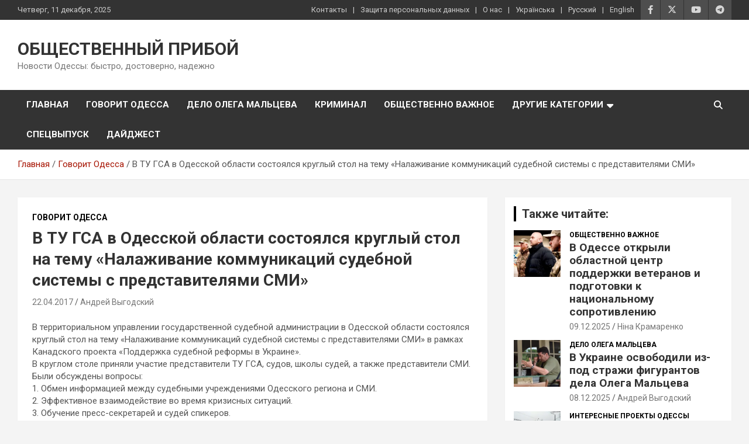

--- FILE ---
content_type: text/html; charset=UTF-8
request_url: https://www.priboi.news/govorit-odessa/v-tu-gsa-v-odesskoj-oblasti-sostoyalsya-kruglyj-stol-na-temu-nalazhivanie-kommunikatsij-sudebnoj-sistemy-s-predstavitelyami-smi/
body_size: 24598
content:
<!doctype html>
<html lang="ru-RU" prefix="og: https://ogp.me/ns#">
<head>
	<meta charset="UTF-8">
	<meta name="viewport" content="width=device-width, initial-scale=1, shrink-to-fit=no">
	<link rel="profile" href="https://gmpg.org/xfn/11">

	<link rel="preload" href="https://www.priboi.news/wp-content/plugins/rate-my-post/public/css/fonts/ratemypost.ttf" type="font/ttf" as="font" crossorigin="anonymous">
<!-- SEO от Rank Math - https://rankmath.com/ -->
<title>В ТУ ГСА в Одесской области состоялся круглый стол на тему &quot;Налаживание коммуникаций судебной системы с представителями СМИ&quot; | ОБЩЕСТВЕННЫЙ ПРИБОЙ</title>
<meta name="description" content="В территориальном управлении государственной судебной администрации в Одесской области состоялся круглый стол на тему &quot;Налаживание коммуникаций судебной"/>
<meta name="robots" content="follow, index, max-snippet:-1, max-video-preview:-1, max-image-preview:large"/>
<link rel="canonical" href="https://www.priboi.news/govorit-odessa/v-tu-gsa-v-odesskoj-oblasti-sostoyalsya-kruglyj-stol-na-temu-nalazhivanie-kommunikatsij-sudebnoj-sistemy-s-predstavitelyami-smi/" />
<meta property="og:locale" content="ru_RU" />
<meta property="og:type" content="article" />
<meta property="og:title" content="В ТУ ГСА в Одесской области состоялся круглый стол на тему &quot;Налаживание коммуникаций судебной системы с представителями СМИ&quot; | ОБЩЕСТВЕННЫЙ ПРИБОЙ" />
<meta property="og:description" content="В территориальном управлении государственной судебной администрации в Одесской области состоялся круглый стол на тему &quot;Налаживание коммуникаций судебной" />
<meta property="og:url" content="https://www.priboi.news/govorit-odessa/v-tu-gsa-v-odesskoj-oblasti-sostoyalsya-kruglyj-stol-na-temu-nalazhivanie-kommunikatsij-sudebnoj-sistemy-s-predstavitelyami-smi/" />
<meta property="og:site_name" content="ОБЩЕСТВЕННЫЙ ПРИБОЙ" />
<meta property="article:section" content="Говорит Одесса" />
<meta property="og:image" content="https://i0.wp.com/www.priboi.news/wp-content/uploads/2018/12/cropped-%D0%9E%D0%9F.jpg" />
<meta property="og:image:secure_url" content="https://i0.wp.com/www.priboi.news/wp-content/uploads/2018/12/cropped-%D0%9E%D0%9F.jpg" />
<meta property="og:image:width" content="923" />
<meta property="og:image:height" content="355" />
<meta property="og:image:alt" content="В ТУ ГСА в Одесской области состоялся круглый стол на тему &#171;Налаживание коммуникаций судебной системы с представителями СМИ&#187;" />
<meta property="og:image:type" content="image/jpeg" />
<meta property="article:published_time" content="2017-04-22T21:09:19+02:00" />
<meta name="twitter:card" content="summary_large_image" />
<meta name="twitter:title" content="В ТУ ГСА в Одесской области состоялся круглый стол на тему &quot;Налаживание коммуникаций судебной системы с представителями СМИ&quot; | ОБЩЕСТВЕННЫЙ ПРИБОЙ" />
<meta name="twitter:description" content="В территориальном управлении государственной судебной администрации в Одесской области состоялся круглый стол на тему &quot;Налаживание коммуникаций судебной" />
<meta name="twitter:image" content="https://i0.wp.com/www.priboi.news/wp-content/uploads/2018/12/cropped-%D0%9E%D0%9F.jpg" />
<meta name="twitter:label1" content="Автор" />
<meta name="twitter:data1" content="Андрей Выгодский" />
<meta name="twitter:label2" content="Время чтения" />
<meta name="twitter:data2" content="Меньше минуты" />
<script type="application/ld+json" class="rank-math-schema">{"@context":"https://schema.org","@graph":[{"@type":"Place","@id":"https://www.priboi.news/#place","address":{"@type":"PostalAddress","addressLocality":"Odessa","addressRegion":"Odessa region","postalCode":"65000","addressCountry":"Ukraine"}},{"@type":"Organization","@id":"https://www.priboi.news/#organization","name":"\u041e\u0411\u0429\u0415\u0421\u0422\u0412\u0415\u041d\u041d\u042b\u0419 \u041f\u0420\u0418\u0411\u041e\u0419","url":"https://www.priboi.news","email":"info@priboi.news","address":{"@type":"PostalAddress","addressLocality":"Odessa","addressRegion":"Odessa region","postalCode":"65000","addressCountry":"Ukraine"},"logo":{"@type":"ImageObject","@id":"https://www.priboi.news/#logo","url":"https://www.priboi.news/wp-content/uploads/2018/12/logo.jpg","contentUrl":"https://www.priboi.news/wp-content/uploads/2018/12/logo.jpg","caption":"\u041e\u0411\u0429\u0415\u0421\u0422\u0412\u0415\u041d\u041d\u042b\u0419 \u041f\u0420\u0418\u0411\u041e\u0419","inLanguage":"ru-RU","width":"878","height":"852"},"location":{"@id":"https://www.priboi.news/#place"}},{"@type":"WebSite","@id":"https://www.priboi.news/#website","url":"https://www.priboi.news","name":"\u041e\u0411\u0429\u0415\u0421\u0422\u0412\u0415\u041d\u041d\u042b\u0419 \u041f\u0420\u0418\u0411\u041e\u0419","publisher":{"@id":"https://www.priboi.news/#organization"},"inLanguage":"ru-RU"},{"@type":"ImageObject","@id":"https://i0.wp.com/www.priboi.news/wp-content/uploads/2018/12/cropped-%D0%9E%D0%9F.jpg?fit=923%2C355&amp;ssl=1","url":"https://i0.wp.com/www.priboi.news/wp-content/uploads/2018/12/cropped-%D0%9E%D0%9F.jpg?fit=923%2C355&amp;ssl=1","width":"923","height":"355","inLanguage":"ru-RU"},{"@type":"WebPage","@id":"https://www.priboi.news/govorit-odessa/v-tu-gsa-v-odesskoj-oblasti-sostoyalsya-kruglyj-stol-na-temu-nalazhivanie-kommunikatsij-sudebnoj-sistemy-s-predstavitelyami-smi/#webpage","url":"https://www.priboi.news/govorit-odessa/v-tu-gsa-v-odesskoj-oblasti-sostoyalsya-kruglyj-stol-na-temu-nalazhivanie-kommunikatsij-sudebnoj-sistemy-s-predstavitelyami-smi/","name":"\u0412 \u0422\u0423 \u0413\u0421\u0410 \u0432 \u041e\u0434\u0435\u0441\u0441\u043a\u043e\u0439 \u043e\u0431\u043b\u0430\u0441\u0442\u0438 \u0441\u043e\u0441\u0442\u043e\u044f\u043b\u0441\u044f \u043a\u0440\u0443\u0433\u043b\u044b\u0439 \u0441\u0442\u043e\u043b \u043d\u0430 \u0442\u0435\u043c\u0443 &quot;\u041d\u0430\u043b\u0430\u0436\u0438\u0432\u0430\u043d\u0438\u0435 \u043a\u043e\u043c\u043c\u0443\u043d\u0438\u043a\u0430\u0446\u0438\u0439 \u0441\u0443\u0434\u0435\u0431\u043d\u043e\u0439 \u0441\u0438\u0441\u0442\u0435\u043c\u044b \u0441 \u043f\u0440\u0435\u0434\u0441\u0442\u0430\u0432\u0438\u0442\u0435\u043b\u044f\u043c\u0438 \u0421\u041c\u0418&quot; | \u041e\u0411\u0429\u0415\u0421\u0422\u0412\u0415\u041d\u041d\u042b\u0419 \u041f\u0420\u0418\u0411\u041e\u0419","datePublished":"2017-04-22T21:09:19+02:00","dateModified":"2017-04-22T21:09:19+02:00","isPartOf":{"@id":"https://www.priboi.news/#website"},"primaryImageOfPage":{"@id":"https://i0.wp.com/www.priboi.news/wp-content/uploads/2018/12/cropped-%D0%9E%D0%9F.jpg?fit=923%2C355&amp;ssl=1"},"inLanguage":"ru-RU"},{"@type":"Person","@id":"https://www.priboi.news/author/irina/","name":"\u0410\u043d\u0434\u0440\u0435\u0439 \u0412\u044b\u0433\u043e\u0434\u0441\u043a\u0438\u0439","url":"https://www.priboi.news/author/irina/","image":{"@type":"ImageObject","@id":"https://secure.gravatar.com/avatar/172ee4097742cc835a1aa41cc482a750ce9fab2449ac6191fa2f5cd5750419b9?s=96&amp;d=mm&amp;r=g","url":"https://secure.gravatar.com/avatar/172ee4097742cc835a1aa41cc482a750ce9fab2449ac6191fa2f5cd5750419b9?s=96&amp;d=mm&amp;r=g","caption":"\u0410\u043d\u0434\u0440\u0435\u0439 \u0412\u044b\u0433\u043e\u0434\u0441\u043a\u0438\u0439","inLanguage":"ru-RU"},"worksFor":{"@id":"https://www.priboi.news/#organization"}},{"@type":"NewsArticle","headline":"\u0412 \u0422\u0423 \u0413\u0421\u0410 \u0432 \u041e\u0434\u0435\u0441\u0441\u043a\u043e\u0439 \u043e\u0431\u043b\u0430\u0441\u0442\u0438 \u0441\u043e\u0441\u0442\u043e\u044f\u043b\u0441\u044f \u043a\u0440\u0443\u0433\u043b\u044b\u0439 \u0441\u0442\u043e\u043b \u043d\u0430 \u0442\u0435\u043c\u0443 &quot;\u041d\u0430\u043b\u0430\u0436\u0438\u0432\u0430\u043d\u0438\u0435 \u043a\u043e\u043c\u043c\u0443\u043d\u0438\u043a\u0430\u0446\u0438\u0439 \u0441\u0443\u0434\u0435\u0431\u043d\u043e\u0439 \u0441\u0438\u0441\u0442\u0435\u043c\u044b \u0441","datePublished":"2017-04-22T21:09:19+02:00","dateModified":"2017-04-22T21:09:19+02:00","articleSection":"\u0413\u043e\u0432\u043e\u0440\u0438\u0442 \u041e\u0434\u0435\u0441\u0441\u0430","author":{"@id":"https://www.priboi.news/author/irina/","name":"\u0410\u043d\u0434\u0440\u0435\u0439 \u0412\u044b\u0433\u043e\u0434\u0441\u043a\u0438\u0439"},"publisher":{"@id":"https://www.priboi.news/#organization"},"description":"\u0412 \u0442\u0435\u0440\u0440\u0438\u0442\u043e\u0440\u0438\u0430\u043b\u044c\u043d\u043e\u043c \u0443\u043f\u0440\u0430\u0432\u043b\u0435\u043d\u0438\u0438 \u0433\u043e\u0441\u0443\u0434\u0430\u0440\u0441\u0442\u0432\u0435\u043d\u043d\u043e\u0439 \u0441\u0443\u0434\u0435\u0431\u043d\u043e\u0439 \u0430\u0434\u043c\u0438\u043d\u0438\u0441\u0442\u0440\u0430\u0446\u0438\u0438 \u0432 \u041e\u0434\u0435\u0441\u0441\u043a\u043e\u0439 \u043e\u0431\u043b\u0430\u0441\u0442\u0438 \u0441\u043e\u0441\u0442\u043e\u044f\u043b\u0441\u044f \u043a\u0440\u0443\u0433\u043b\u044b\u0439 \u0441\u0442\u043e\u043b \u043d\u0430 \u0442\u0435\u043c\u0443 &quot;\u041d\u0430\u043b\u0430\u0436\u0438\u0432\u0430\u043d\u0438\u0435 \u043a\u043e\u043c\u043c\u0443\u043d\u0438\u043a\u0430\u0446\u0438\u0439 \u0441\u0443\u0434\u0435\u0431\u043d\u043e\u0439","name":"\u0412 \u0422\u0423 \u0413\u0421\u0410 \u0432 \u041e\u0434\u0435\u0441\u0441\u043a\u043e\u0439 \u043e\u0431\u043b\u0430\u0441\u0442\u0438 \u0441\u043e\u0441\u0442\u043e\u044f\u043b\u0441\u044f \u043a\u0440\u0443\u0433\u043b\u044b\u0439 \u0441\u0442\u043e\u043b \u043d\u0430 \u0442\u0435\u043c\u0443 &quot;\u041d\u0430\u043b\u0430\u0436\u0438\u0432\u0430\u043d\u0438\u0435 \u043a\u043e\u043c\u043c\u0443\u043d\u0438\u043a\u0430\u0446\u0438\u0439 \u0441\u0443\u0434\u0435\u0431\u043d\u043e\u0439 \u0441\u0438\u0441\u0442\u0435\u043c\u044b \u0441","@id":"https://www.priboi.news/govorit-odessa/v-tu-gsa-v-odesskoj-oblasti-sostoyalsya-kruglyj-stol-na-temu-nalazhivanie-kommunikatsij-sudebnoj-sistemy-s-predstavitelyami-smi/#richSnippet","isPartOf":{"@id":"https://www.priboi.news/govorit-odessa/v-tu-gsa-v-odesskoj-oblasti-sostoyalsya-kruglyj-stol-na-temu-nalazhivanie-kommunikatsij-sudebnoj-sistemy-s-predstavitelyami-smi/#webpage"},"image":{"@id":"https://i0.wp.com/www.priboi.news/wp-content/uploads/2018/12/cropped-%D0%9E%D0%9F.jpg?fit=923%2C355&amp;ssl=1"},"inLanguage":"ru-RU","mainEntityOfPage":{"@id":"https://www.priboi.news/govorit-odessa/v-tu-gsa-v-odesskoj-oblasti-sostoyalsya-kruglyj-stol-na-temu-nalazhivanie-kommunikatsij-sudebnoj-sistemy-s-predstavitelyami-smi/#webpage"}}]}</script>
<!-- /Rank Math WordPress SEO плагин -->

<link rel='dns-prefetch' href='//www.priboi.news' />
<link rel='dns-prefetch' href='//secure.gravatar.com' />
<link rel='dns-prefetch' href='//stats.wp.com' />
<link rel='dns-prefetch' href='//fonts.googleapis.com' />
<link rel='dns-prefetch' href='//v0.wordpress.com' />
<link rel='dns-prefetch' href='//jetpack.wordpress.com' />
<link rel='dns-prefetch' href='//s0.wp.com' />
<link rel='dns-prefetch' href='//public-api.wordpress.com' />
<link rel='dns-prefetch' href='//0.gravatar.com' />
<link rel='dns-prefetch' href='//1.gravatar.com' />
<link rel='dns-prefetch' href='//2.gravatar.com' />
<link rel='dns-prefetch' href='//www.googletagmanager.com' />
<link rel='preconnect' href='//i0.wp.com' />
<link rel='preconnect' href='//c0.wp.com' />
<link rel="alternate" type="application/rss+xml" title="ОБЩЕСТВЕННЫЙ ПРИБОЙ &raquo; Лента" href="https://www.priboi.news/feed/" />
<link rel="alternate" type="application/rss+xml" title="ОБЩЕСТВЕННЫЙ ПРИБОЙ &raquo; Лента комментариев" href="https://www.priboi.news/comments/feed/" />
<link rel="alternate" type="application/rss+xml" title="ОБЩЕСТВЕННЫЙ ПРИБОЙ &raquo; Лента комментариев к &laquo;В ТУ ГСА в Одесской области состоялся круглый стол на тему &#171;Налаживание коммуникаций судебной системы с представителями СМИ&#187;&raquo;" href="https://www.priboi.news/govorit-odessa/v-tu-gsa-v-odesskoj-oblasti-sostoyalsya-kruglyj-stol-na-temu-nalazhivanie-kommunikatsij-sudebnoj-sistemy-s-predstavitelyami-smi/feed/" />
<link rel="alternate" title="oEmbed (JSON)" type="application/json+oembed" href="https://www.priboi.news/wp-json/oembed/1.0/embed?url=https%3A%2F%2Fwww.priboi.news%2Fgovorit-odessa%2Fv-tu-gsa-v-odesskoj-oblasti-sostoyalsya-kruglyj-stol-na-temu-nalazhivanie-kommunikatsij-sudebnoj-sistemy-s-predstavitelyami-smi%2F&#038;lang=ru" />
<link rel="alternate" title="oEmbed (XML)" type="text/xml+oembed" href="https://www.priboi.news/wp-json/oembed/1.0/embed?url=https%3A%2F%2Fwww.priboi.news%2Fgovorit-odessa%2Fv-tu-gsa-v-odesskoj-oblasti-sostoyalsya-kruglyj-stol-na-temu-nalazhivanie-kommunikatsij-sudebnoj-sistemy-s-predstavitelyami-smi%2F&#038;format=xml&#038;lang=ru" />
<style id='wp-img-auto-sizes-contain-inline-css' type='text/css'>
img:is([sizes=auto i],[sizes^="auto," i]){contain-intrinsic-size:3000px 1500px}
/*# sourceURL=wp-img-auto-sizes-contain-inline-css */
</style>
<style id='wp-block-library-inline-css' type='text/css'>
:root{--wp-block-synced-color:#7a00df;--wp-block-synced-color--rgb:122,0,223;--wp-bound-block-color:var(--wp-block-synced-color);--wp-editor-canvas-background:#ddd;--wp-admin-theme-color:#007cba;--wp-admin-theme-color--rgb:0,124,186;--wp-admin-theme-color-darker-10:#006ba1;--wp-admin-theme-color-darker-10--rgb:0,107,160.5;--wp-admin-theme-color-darker-20:#005a87;--wp-admin-theme-color-darker-20--rgb:0,90,135;--wp-admin-border-width-focus:2px}@media (min-resolution:192dpi){:root{--wp-admin-border-width-focus:1.5px}}.wp-element-button{cursor:pointer}:root .has-very-light-gray-background-color{background-color:#eee}:root .has-very-dark-gray-background-color{background-color:#313131}:root .has-very-light-gray-color{color:#eee}:root .has-very-dark-gray-color{color:#313131}:root .has-vivid-green-cyan-to-vivid-cyan-blue-gradient-background{background:linear-gradient(135deg,#00d084,#0693e3)}:root .has-purple-crush-gradient-background{background:linear-gradient(135deg,#34e2e4,#4721fb 50%,#ab1dfe)}:root .has-hazy-dawn-gradient-background{background:linear-gradient(135deg,#faaca8,#dad0ec)}:root .has-subdued-olive-gradient-background{background:linear-gradient(135deg,#fafae1,#67a671)}:root .has-atomic-cream-gradient-background{background:linear-gradient(135deg,#fdd79a,#004a59)}:root .has-nightshade-gradient-background{background:linear-gradient(135deg,#330968,#31cdcf)}:root .has-midnight-gradient-background{background:linear-gradient(135deg,#020381,#2874fc)}:root{--wp--preset--font-size--normal:16px;--wp--preset--font-size--huge:42px}.has-regular-font-size{font-size:1em}.has-larger-font-size{font-size:2.625em}.has-normal-font-size{font-size:var(--wp--preset--font-size--normal)}.has-huge-font-size{font-size:var(--wp--preset--font-size--huge)}.has-text-align-center{text-align:center}.has-text-align-left{text-align:left}.has-text-align-right{text-align:right}.has-fit-text{white-space:nowrap!important}#end-resizable-editor-section{display:none}.aligncenter{clear:both}.items-justified-left{justify-content:flex-start}.items-justified-center{justify-content:center}.items-justified-right{justify-content:flex-end}.items-justified-space-between{justify-content:space-between}.screen-reader-text{border:0;clip-path:inset(50%);height:1px;margin:-1px;overflow:hidden;padding:0;position:absolute;width:1px;word-wrap:normal!important}.screen-reader-text:focus{background-color:#ddd;clip-path:none;color:#444;display:block;font-size:1em;height:auto;left:5px;line-height:normal;padding:15px 23px 14px;text-decoration:none;top:5px;width:auto;z-index:100000}html :where(.has-border-color){border-style:solid}html :where([style*=border-top-color]){border-top-style:solid}html :where([style*=border-right-color]){border-right-style:solid}html :where([style*=border-bottom-color]){border-bottom-style:solid}html :where([style*=border-left-color]){border-left-style:solid}html :where([style*=border-width]){border-style:solid}html :where([style*=border-top-width]){border-top-style:solid}html :where([style*=border-right-width]){border-right-style:solid}html :where([style*=border-bottom-width]){border-bottom-style:solid}html :where([style*=border-left-width]){border-left-style:solid}html :where(img[class*=wp-image-]){height:auto;max-width:100%}:where(figure){margin:0 0 1em}html :where(.is-position-sticky){--wp-admin--admin-bar--position-offset:var(--wp-admin--admin-bar--height,0px)}@media screen and (max-width:600px){html :where(.is-position-sticky){--wp-admin--admin-bar--position-offset:0px}}

/*# sourceURL=wp-block-library-inline-css */
</style><style id='wp-block-paragraph-inline-css' type='text/css'>
.is-small-text{font-size:.875em}.is-regular-text{font-size:1em}.is-large-text{font-size:2.25em}.is-larger-text{font-size:3em}.has-drop-cap:not(:focus):first-letter{float:left;font-size:8.4em;font-style:normal;font-weight:100;line-height:.68;margin:.05em .1em 0 0;text-transform:uppercase}body.rtl .has-drop-cap:not(:focus):first-letter{float:none;margin-left:.1em}p.has-drop-cap.has-background{overflow:hidden}:root :where(p.has-background){padding:1.25em 2.375em}:where(p.has-text-color:not(.has-link-color)) a{color:inherit}p.has-text-align-left[style*="writing-mode:vertical-lr"],p.has-text-align-right[style*="writing-mode:vertical-rl"]{rotate:180deg}
/*# sourceURL=https://c0.wp.com/c/6.9/wp-includes/blocks/paragraph/style.min.css */
</style>
<style id='global-styles-inline-css' type='text/css'>
:root{--wp--preset--aspect-ratio--square: 1;--wp--preset--aspect-ratio--4-3: 4/3;--wp--preset--aspect-ratio--3-4: 3/4;--wp--preset--aspect-ratio--3-2: 3/2;--wp--preset--aspect-ratio--2-3: 2/3;--wp--preset--aspect-ratio--16-9: 16/9;--wp--preset--aspect-ratio--9-16: 9/16;--wp--preset--color--black: #000000;--wp--preset--color--cyan-bluish-gray: #abb8c3;--wp--preset--color--white: #ffffff;--wp--preset--color--pale-pink: #f78da7;--wp--preset--color--vivid-red: #cf2e2e;--wp--preset--color--luminous-vivid-orange: #ff6900;--wp--preset--color--luminous-vivid-amber: #fcb900;--wp--preset--color--light-green-cyan: #7bdcb5;--wp--preset--color--vivid-green-cyan: #00d084;--wp--preset--color--pale-cyan-blue: #8ed1fc;--wp--preset--color--vivid-cyan-blue: #0693e3;--wp--preset--color--vivid-purple: #9b51e0;--wp--preset--gradient--vivid-cyan-blue-to-vivid-purple: linear-gradient(135deg,rgb(6,147,227) 0%,rgb(155,81,224) 100%);--wp--preset--gradient--light-green-cyan-to-vivid-green-cyan: linear-gradient(135deg,rgb(122,220,180) 0%,rgb(0,208,130) 100%);--wp--preset--gradient--luminous-vivid-amber-to-luminous-vivid-orange: linear-gradient(135deg,rgb(252,185,0) 0%,rgb(255,105,0) 100%);--wp--preset--gradient--luminous-vivid-orange-to-vivid-red: linear-gradient(135deg,rgb(255,105,0) 0%,rgb(207,46,46) 100%);--wp--preset--gradient--very-light-gray-to-cyan-bluish-gray: linear-gradient(135deg,rgb(238,238,238) 0%,rgb(169,184,195) 100%);--wp--preset--gradient--cool-to-warm-spectrum: linear-gradient(135deg,rgb(74,234,220) 0%,rgb(151,120,209) 20%,rgb(207,42,186) 40%,rgb(238,44,130) 60%,rgb(251,105,98) 80%,rgb(254,248,76) 100%);--wp--preset--gradient--blush-light-purple: linear-gradient(135deg,rgb(255,206,236) 0%,rgb(152,150,240) 100%);--wp--preset--gradient--blush-bordeaux: linear-gradient(135deg,rgb(254,205,165) 0%,rgb(254,45,45) 50%,rgb(107,0,62) 100%);--wp--preset--gradient--luminous-dusk: linear-gradient(135deg,rgb(255,203,112) 0%,rgb(199,81,192) 50%,rgb(65,88,208) 100%);--wp--preset--gradient--pale-ocean: linear-gradient(135deg,rgb(255,245,203) 0%,rgb(182,227,212) 50%,rgb(51,167,181) 100%);--wp--preset--gradient--electric-grass: linear-gradient(135deg,rgb(202,248,128) 0%,rgb(113,206,126) 100%);--wp--preset--gradient--midnight: linear-gradient(135deg,rgb(2,3,129) 0%,rgb(40,116,252) 100%);--wp--preset--font-size--small: 13px;--wp--preset--font-size--medium: 20px;--wp--preset--font-size--large: 36px;--wp--preset--font-size--x-large: 42px;--wp--preset--spacing--20: 0.44rem;--wp--preset--spacing--30: 0.67rem;--wp--preset--spacing--40: 1rem;--wp--preset--spacing--50: 1.5rem;--wp--preset--spacing--60: 2.25rem;--wp--preset--spacing--70: 3.38rem;--wp--preset--spacing--80: 5.06rem;--wp--preset--shadow--natural: 6px 6px 9px rgba(0, 0, 0, 0.2);--wp--preset--shadow--deep: 12px 12px 50px rgba(0, 0, 0, 0.4);--wp--preset--shadow--sharp: 6px 6px 0px rgba(0, 0, 0, 0.2);--wp--preset--shadow--outlined: 6px 6px 0px -3px rgb(255, 255, 255), 6px 6px rgb(0, 0, 0);--wp--preset--shadow--crisp: 6px 6px 0px rgb(0, 0, 0);}:where(.is-layout-flex){gap: 0.5em;}:where(.is-layout-grid){gap: 0.5em;}body .is-layout-flex{display: flex;}.is-layout-flex{flex-wrap: wrap;align-items: center;}.is-layout-flex > :is(*, div){margin: 0;}body .is-layout-grid{display: grid;}.is-layout-grid > :is(*, div){margin: 0;}:where(.wp-block-columns.is-layout-flex){gap: 2em;}:where(.wp-block-columns.is-layout-grid){gap: 2em;}:where(.wp-block-post-template.is-layout-flex){gap: 1.25em;}:where(.wp-block-post-template.is-layout-grid){gap: 1.25em;}.has-black-color{color: var(--wp--preset--color--black) !important;}.has-cyan-bluish-gray-color{color: var(--wp--preset--color--cyan-bluish-gray) !important;}.has-white-color{color: var(--wp--preset--color--white) !important;}.has-pale-pink-color{color: var(--wp--preset--color--pale-pink) !important;}.has-vivid-red-color{color: var(--wp--preset--color--vivid-red) !important;}.has-luminous-vivid-orange-color{color: var(--wp--preset--color--luminous-vivid-orange) !important;}.has-luminous-vivid-amber-color{color: var(--wp--preset--color--luminous-vivid-amber) !important;}.has-light-green-cyan-color{color: var(--wp--preset--color--light-green-cyan) !important;}.has-vivid-green-cyan-color{color: var(--wp--preset--color--vivid-green-cyan) !important;}.has-pale-cyan-blue-color{color: var(--wp--preset--color--pale-cyan-blue) !important;}.has-vivid-cyan-blue-color{color: var(--wp--preset--color--vivid-cyan-blue) !important;}.has-vivid-purple-color{color: var(--wp--preset--color--vivid-purple) !important;}.has-black-background-color{background-color: var(--wp--preset--color--black) !important;}.has-cyan-bluish-gray-background-color{background-color: var(--wp--preset--color--cyan-bluish-gray) !important;}.has-white-background-color{background-color: var(--wp--preset--color--white) !important;}.has-pale-pink-background-color{background-color: var(--wp--preset--color--pale-pink) !important;}.has-vivid-red-background-color{background-color: var(--wp--preset--color--vivid-red) !important;}.has-luminous-vivid-orange-background-color{background-color: var(--wp--preset--color--luminous-vivid-orange) !important;}.has-luminous-vivid-amber-background-color{background-color: var(--wp--preset--color--luminous-vivid-amber) !important;}.has-light-green-cyan-background-color{background-color: var(--wp--preset--color--light-green-cyan) !important;}.has-vivid-green-cyan-background-color{background-color: var(--wp--preset--color--vivid-green-cyan) !important;}.has-pale-cyan-blue-background-color{background-color: var(--wp--preset--color--pale-cyan-blue) !important;}.has-vivid-cyan-blue-background-color{background-color: var(--wp--preset--color--vivid-cyan-blue) !important;}.has-vivid-purple-background-color{background-color: var(--wp--preset--color--vivid-purple) !important;}.has-black-border-color{border-color: var(--wp--preset--color--black) !important;}.has-cyan-bluish-gray-border-color{border-color: var(--wp--preset--color--cyan-bluish-gray) !important;}.has-white-border-color{border-color: var(--wp--preset--color--white) !important;}.has-pale-pink-border-color{border-color: var(--wp--preset--color--pale-pink) !important;}.has-vivid-red-border-color{border-color: var(--wp--preset--color--vivid-red) !important;}.has-luminous-vivid-orange-border-color{border-color: var(--wp--preset--color--luminous-vivid-orange) !important;}.has-luminous-vivid-amber-border-color{border-color: var(--wp--preset--color--luminous-vivid-amber) !important;}.has-light-green-cyan-border-color{border-color: var(--wp--preset--color--light-green-cyan) !important;}.has-vivid-green-cyan-border-color{border-color: var(--wp--preset--color--vivid-green-cyan) !important;}.has-pale-cyan-blue-border-color{border-color: var(--wp--preset--color--pale-cyan-blue) !important;}.has-vivid-cyan-blue-border-color{border-color: var(--wp--preset--color--vivid-cyan-blue) !important;}.has-vivid-purple-border-color{border-color: var(--wp--preset--color--vivid-purple) !important;}.has-vivid-cyan-blue-to-vivid-purple-gradient-background{background: var(--wp--preset--gradient--vivid-cyan-blue-to-vivid-purple) !important;}.has-light-green-cyan-to-vivid-green-cyan-gradient-background{background: var(--wp--preset--gradient--light-green-cyan-to-vivid-green-cyan) !important;}.has-luminous-vivid-amber-to-luminous-vivid-orange-gradient-background{background: var(--wp--preset--gradient--luminous-vivid-amber-to-luminous-vivid-orange) !important;}.has-luminous-vivid-orange-to-vivid-red-gradient-background{background: var(--wp--preset--gradient--luminous-vivid-orange-to-vivid-red) !important;}.has-very-light-gray-to-cyan-bluish-gray-gradient-background{background: var(--wp--preset--gradient--very-light-gray-to-cyan-bluish-gray) !important;}.has-cool-to-warm-spectrum-gradient-background{background: var(--wp--preset--gradient--cool-to-warm-spectrum) !important;}.has-blush-light-purple-gradient-background{background: var(--wp--preset--gradient--blush-light-purple) !important;}.has-blush-bordeaux-gradient-background{background: var(--wp--preset--gradient--blush-bordeaux) !important;}.has-luminous-dusk-gradient-background{background: var(--wp--preset--gradient--luminous-dusk) !important;}.has-pale-ocean-gradient-background{background: var(--wp--preset--gradient--pale-ocean) !important;}.has-electric-grass-gradient-background{background: var(--wp--preset--gradient--electric-grass) !important;}.has-midnight-gradient-background{background: var(--wp--preset--gradient--midnight) !important;}.has-small-font-size{font-size: var(--wp--preset--font-size--small) !important;}.has-medium-font-size{font-size: var(--wp--preset--font-size--medium) !important;}.has-large-font-size{font-size: var(--wp--preset--font-size--large) !important;}.has-x-large-font-size{font-size: var(--wp--preset--font-size--x-large) !important;}
/*# sourceURL=global-styles-inline-css */
</style>

<style id='classic-theme-styles-inline-css' type='text/css'>
/*! This file is auto-generated */
.wp-block-button__link{color:#fff;background-color:#32373c;border-radius:9999px;box-shadow:none;text-decoration:none;padding:calc(.667em + 2px) calc(1.333em + 2px);font-size:1.125em}.wp-block-file__button{background:#32373c;color:#fff;text-decoration:none}
/*# sourceURL=/wp-includes/css/classic-themes.min.css */
</style>
<!-- <link rel='stylesheet' id='rate-my-post-css' href='https://www.priboi.news/wp-content/plugins/rate-my-post/public/css/rate-my-post.min.css?ver=4.4.4' type='text/css' media='all' /> -->
<link rel="stylesheet" type="text/css" href="//www.priboi.news/wp-content/cache/wpfc-minified/87ufxgvs/1y1ck.css" media="all"/>
<style id='rate-my-post-inline-css' type='text/css'>
.rmp-widgets-container.rmp-wp-plugin.rmp-main-container {  text-align:right;}
.rmp-widgets-container.rmp-wp-plugin.rmp-main-container {  text-align:right;}
/*# sourceURL=rate-my-post-inline-css */
</style>
<!-- <link rel='stylesheet' id='bootstrap-style-css' href='https://www.priboi.news/wp-content/themes/newscard/assets/library/bootstrap/css/bootstrap.min.css?ver=4.0.0' type='text/css' media='all' /> -->
<!-- <link rel='stylesheet' id='font-awesome-style-css' href='https://www.priboi.news/wp-content/themes/newscard/assets/library/font-awesome/css/all.min.css?ver=6.9' type='text/css' media='all' /> -->
<link rel="stylesheet" type="text/css" href="//www.priboi.news/wp-content/cache/wpfc-minified/ll0piog6/1y1ck.css" media="all"/>
<link rel='stylesheet' id='newscard-google-fonts-css' href='//fonts.googleapis.com/css?family=Roboto%3A100%2C300%2C300i%2C400%2C400i%2C500%2C500i%2C700%2C700i&#038;ver=6.9' type='text/css' media='all' />
<!-- <link rel='stylesheet' id='newscard-style-css' href='https://www.priboi.news/wp-content/themes/newscard/style.css?ver=6.9' type='text/css' media='all' /> -->
<link rel="stylesheet" type="text/css" href="//www.priboi.news/wp-content/cache/wpfc-minified/du3kn6ht/1y1ck.css" media="all"/>
<link rel='stylesheet' id='jetpack-subscriptions-css' href='https://c0.wp.com/p/jetpack/15.3.1/_inc/build/subscriptions/subscriptions.min.css' type='text/css' media='all' />
<link rel='stylesheet' id='sharedaddy-css' href='https://c0.wp.com/p/jetpack/15.3.1/modules/sharedaddy/sharing.css' type='text/css' media='all' />
<link rel='stylesheet' id='social-logos-css' href='https://c0.wp.com/p/jetpack/15.3.1/_inc/social-logos/social-logos.min.css' type='text/css' media='all' />
<script type="text/javascript" src="https://c0.wp.com/c/6.9/wp-includes/js/jquery/jquery.min.js" id="jquery-core-js"></script>
<script type="text/javascript" src="https://c0.wp.com/c/6.9/wp-includes/js/jquery/jquery-migrate.min.js" id="jquery-migrate-js"></script>
<link rel="https://api.w.org/" href="https://www.priboi.news/wp-json/" /><link rel="alternate" title="JSON" type="application/json" href="https://www.priboi.news/wp-json/wp/v2/posts/2502" /><link rel="EditURI" type="application/rsd+xml" title="RSD" href="https://www.priboi.news/xmlrpc.php?rsd" />
<meta name="generator" content="WordPress 6.9" />
<link rel='shortlink' href='https://wp.me/pawxDB-Em' />
<meta name="generator" content="Site Kit by Google 1.167.0" />	<style>img#wpstats{display:none}</style>
		<link rel="pingback" href="https://www.priboi.news/xmlrpc.php"><link rel="icon" href="https://i0.wp.com/www.priboi.news/wp-content/uploads/2018/12/cropped-logo.jpg?fit=32%2C32&#038;ssl=1" sizes="32x32" />
<link rel="icon" href="https://i0.wp.com/www.priboi.news/wp-content/uploads/2018/12/cropped-logo.jpg?fit=192%2C192&#038;ssl=1" sizes="192x192" />
<link rel="apple-touch-icon" href="https://i0.wp.com/www.priboi.news/wp-content/uploads/2018/12/cropped-logo.jpg?fit=180%2C180&#038;ssl=1" />
<meta name="msapplication-TileImage" content="https://i0.wp.com/www.priboi.news/wp-content/uploads/2018/12/cropped-logo.jpg?fit=270%2C270&#038;ssl=1" />
		<style type="text/css" id="wp-custom-css">
			.entry-meta comments {display:none;}
.navigation-bar-top {background-color: #1f1b1b;}
.stories-title {
	border-color: #1b1a1a;}
@media (max-width: 500px)
{.site-title {
    font-size: 1.2em;
	}}
p img {
	float: none;
	margin-right: 15px;
	margin-bottom: 15px;
}
.navigation-bar {background-color: #000;}
.top-stories-bar .top-stories-label .flash-icon {background-color: #000;}
.top-stories-bar .top-stories-label .flash-icon:before {border: 1px solid #000;}
.top-stories-bar .top-stories-label .flash-icon:after {    border: 1px solid #000;
}
.post-img-wrap .entry-meta .cat-links a, .post-img-wrap + .entry-header .entry-meta .cat-links a {
	background-color: #000;}
a, a:hover {
    color: #232121db;
}
.entry-meta .cat-links a {
	color: #000000;}
.widget-title {	border-left: 4px solid #000;}
.author-link, .wp-link {display:none !important;}
a {
    color: #A61300;
    text-decoration: none;
    background-color: transparent;
    -webkit-text-decoration-skip: objects;
}
.social-profiles ul li a[href*="t.me"]:before {
	content: '\f2c6';
}
iframe {
    display: flex;
    width: auto;
    max-width: 560px;
    max-height: 100%;
    margin: 10px auto;
	padding-bottom:15px;
}
.embed-youtube iframe {
    width: 100% !important;
	  max-width: 560px !important;
	  max-height: 315px !important;
    margin: 10px auto;
}
.site-title {
    font-size: 30px;
    font-weight: 700;
    margin: 0;
}
.site-description {
    font-size: 15px;
}
.navigation-bar {
    background-color: #333333;
}
.top-stories-bar .top-stories-label {
    float: left;
    color: #e21616;
}
.top-stories-bar .top-stories-label .flash-icon {
    background-color: #e21616;
}







.language-switcher {
    margin-top: 10px;
    margin-bottom: 20px;
    text-align: left;
}

.language-switcher .lang-switch-link {
    display: inline-block;
    margin: 0 8px 5px 0;
    padding: 8px 16px;
    background-color: #f5f5f5;
    border: 1px solid #ccc;
    border-radius: 6px;
    font-size: 14px;
    color: #333;
    text-decoration: none;
    font-weight: 600;
    transition: background-color 0.3s, color 0.3s;
}

.language-switcher .lang-switch-link:hover {
    background-color: #333;
    color: #fff;
}		</style>
		<link rel='stylesheet' id='jetpack-swiper-library-css' href='https://c0.wp.com/p/jetpack/15.3.1/_inc/blocks/swiper.css' type='text/css' media='all' />
<link rel='stylesheet' id='jetpack-carousel-css' href='https://c0.wp.com/p/jetpack/15.3.1/modules/carousel/jetpack-carousel.css' type='text/css' media='all' />
</head>

<body class="wp-singular post-template-default single single-post postid-2502 single-format-standard wp-theme-newscard theme-body group-blog">

<div id="page" class="site">
	<a class="skip-link screen-reader-text" href="#content">Перейти к содержимому</a>
	
	<header id="masthead" class="site-header">
					<div class="info-bar infobar-links-on">
				<div class="container">
					<div class="row gutter-10">
						<div class="col col-sm contact-section">
							<div class="date">
								<ul><li>Четверг, 11 декабря, 2025</li></ul>
							</div>
						</div><!-- .contact-section -->

													<div class="col-auto social-profiles order-md-3">
								
		<ul class="clearfix">
							<li><a target="_blank" rel="noopener noreferrer" href="https://www.facebook.com/priboi.news/"></a></li>
							<li><a target="_blank" rel="noopener noreferrer" href="https://twitter.com/PriboiNews"></a></li>
							<li><a target="_blank" rel="noopener noreferrer" href="https://www.youtube.com/PriboiNews"></a></li>
							<li><a target="_blank" rel="noopener noreferrer" href="https://t.me/priboi_news"></a></li>
					</ul>
								</div><!-- .social-profile -->
													<div class="col-md-auto infobar-links order-md-2">
								<button class="infobar-links-menu-toggle">Адаптивное меню</button>
								<ul class="clearfix"><li id="menu-item-46828" class="menu-item menu-item-type-post_type menu-item-object-page menu-item-46828"><a href="https://www.priboi.news/contacts/">Контакты</a></li>
<li id="menu-item-46827" class="menu-item menu-item-type-post_type menu-item-object-page menu-item-privacy-policy menu-item-46827"><a rel="privacy-policy" href="https://www.priboi.news/politika-zaxistu-personalnix-danix-vidpovidno-do-zagalnogo-reglamentu-shhodo-zaxistu-danix-general-data-protection-regulation-gdpr/">Защита персональных данных</a></li>
<li id="menu-item-46829" class="menu-item menu-item-type-post_type menu-item-object-page menu-item-46829"><a href="https://www.priboi.news/about-us/">О нас</a></li>
<li id="menu-item-46830-uk" class="lang-item lang-item-1997 lang-item-uk no-translation lang-item-first menu-item menu-item-type-custom menu-item-object-custom menu-item-46830-uk"><a href="https://www.priboi.news/uk/" hreflang="uk" lang="uk">Українська</a></li>
<li id="menu-item-46830-ru" class="lang-item lang-item-2000 lang-item-ru current-lang menu-item menu-item-type-custom menu-item-object-custom menu-item-46830-ru"><a href="https://www.priboi.news/govorit-odessa/v-tu-gsa-v-odesskoj-oblasti-sostoyalsya-kruglyj-stol-na-temu-nalazhivanie-kommunikatsij-sudebnoj-sistemy-s-predstavitelyami-smi/" hreflang="ru-RU" lang="ru-RU">Русский</a></li>
<li id="menu-item-46830-en" class="lang-item lang-item-5178 lang-item-en no-translation menu-item menu-item-type-custom menu-item-object-custom menu-item-46830-en"><a href="https://www.priboi.news/en/" hreflang="en-US" lang="en-US">English</a></li>
</ul>							</div><!-- .infobar-links -->
											</div><!-- .row -->
          		</div><!-- .container -->
        	</div><!-- .infobar -->
        		<nav class="navbar navbar-expand-lg d-block">
			<div class="navbar-head" >
				<div class="container">
					<div class="row navbar-head-row align-items-center">
						<div class="col-lg-4">
							<div class="site-branding navbar-brand">
																	<h2 class="site-title"><a href="https://www.priboi.news/" rel="home">ОБЩЕСТВЕННЫЙ ПРИБОЙ</a></h2>
																	<p class="site-description">Новости Одессы: быстро, достоверно, надежно</p>
															</div><!-- .site-branding .navbar-brand -->
						</div>
											</div><!-- .row -->
				</div><!-- .container -->
			</div><!-- .navbar-head -->
			<div class="navigation-bar">
				<div class="navigation-bar-top">
					<div class="container">
						<button class="navbar-toggler menu-toggle" type="button" data-toggle="collapse" data-target="#navbarCollapse" aria-controls="navbarCollapse" aria-expanded="false" aria-label="Переключение навигации"></button>
						<span class="search-toggle"></span>
					</div><!-- .container -->
					<div class="search-bar">
						<div class="container">
							<div class="search-block off">
								<form action="https://www.priboi.news/" method="get" class="search-form">
	<label class="assistive-text"> Поиск </label>
	<div class="input-group">
		<input type="search" value="" placeholder="Поиск" class="form-control s" name="s">
		<div class="input-group-prepend">
			<button class="btn btn-theme">Поиск</button>
		</div>
	</div>
</form><!-- .search-form -->
							</div><!-- .search-box -->
						</div><!-- .container -->
					</div><!-- .search-bar -->
				</div><!-- .navigation-bar-top -->
				<div class="navbar-main">
					<div class="container">
						<div class="collapse navbar-collapse" id="navbarCollapse">
							<div id="site-navigation" class="main-navigation nav-uppercase" role="navigation">
								<ul class="nav-menu navbar-nav d-lg-block"><li id="menu-item-4378" class="menu-item menu-item-type-custom menu-item-object-custom menu-item-4378"><a href="http://priboi.news">Главная</a></li>
<li id="menu-item-4254" class="menu-item menu-item-type-taxonomy menu-item-object-category current-post-ancestor current-menu-parent current-post-parent menu-item-4254"><a href="https://www.priboi.news/category/govorit-odessa/">Говорит Одесса</a></li>
<li id="menu-item-57474" class="menu-item menu-item-type-taxonomy menu-item-object-category menu-item-57474"><a href="https://www.priboi.news/category/delo-olega-malczeva/">Дело Олега Мальцева</a></li>
<li id="menu-item-4257" class="menu-item menu-item-type-taxonomy menu-item-object-category menu-item-4257"><a href="https://www.priboi.news/category/kriminal/">Криминал</a></li>
<li id="menu-item-4255" class="menu-item menu-item-type-taxonomy menu-item-object-category menu-item-4255"><a href="https://www.priboi.news/category/obshchestvenno-vazhnoe/">Общественно важное</a></li>
<li id="menu-item-4610" class="menu-item menu-item-type-custom menu-item-object-custom menu-item-has-children menu-item-4610"><a href="#">Другие категории</a>
<ul class="sub-menu">
	<li id="menu-item-4260" class="menu-item menu-item-type-taxonomy menu-item-object-category menu-item-4260"><a href="https://www.priboi.news/category/dostovernye-dannye/">Достоверные данные</a></li>
	<li id="menu-item-4258" class="menu-item menu-item-type-taxonomy menu-item-object-category menu-item-4258"><a href="https://www.priboi.news/category/slukhi-v-odesse/">Слухи в Одессе</a></li>
	<li id="menu-item-4256" class="menu-item menu-item-type-taxonomy menu-item-object-category menu-item-4256"><a href="https://www.priboi.news/category/reportazh-bez-slov/">Репортаж без слов</a></li>
	<li id="menu-item-4259" class="menu-item menu-item-type-taxonomy menu-item-object-category menu-item-4259"><a href="https://www.priboi.news/category/novyj-skandal/">Новый скандал</a></li>
</ul>
</li>
<li id="menu-item-4261" class="menu-item menu-item-type-taxonomy menu-item-object-category menu-item-4261"><a href="https://www.priboi.news/category/specvypusk/">Спецвыпуск</a></li>
<li id="menu-item-7803" class="menu-item menu-item-type-taxonomy menu-item-object-category menu-item-7803"><a href="https://www.priboi.news/category/dajdzhest/">Дайджест</a></li>
</ul>							</div><!-- #site-navigation .main-navigation -->
						</div><!-- .navbar-collapse -->
						<div class="nav-search">
							<span class="search-toggle"></span>
						</div><!-- .nav-search -->
					</div><!-- .container -->
				</div><!-- .navbar-main -->
			</div><!-- .navigation-bar -->
		</nav><!-- .navbar -->

		
		
					<div id="breadcrumb">
				<div class="container">
					<div role="navigation" aria-label="Навигационные цепочки" class="breadcrumb-trail breadcrumbs" itemprop="breadcrumb"><ul class="trail-items" itemscope itemtype="http://schema.org/BreadcrumbList"><meta name="numberOfItems" content="3" /><meta name="itemListOrder" content="Ascending" /><li itemprop="itemListElement" itemscope itemtype="http://schema.org/ListItem" class="trail-item trail-begin"><a href="https://www.priboi.news/" rel="home" itemprop="item"><span itemprop="name">Главная</span></a><meta itemprop="position" content="1" /></li><li itemprop="itemListElement" itemscope itemtype="http://schema.org/ListItem" class="trail-item"><a href="https://www.priboi.news/category/govorit-odessa/" itemprop="item"><span itemprop="name">Говорит Одесса</span></a><meta itemprop="position" content="2" /></li><li itemprop="itemListElement" itemscope itemtype="http://schema.org/ListItem" class="trail-item trail-end"><span itemprop="name">В ТУ ГСА в Одесской области состоялся круглый стол на тему &#171;Налаживание коммуникаций судебной системы с представителями СМИ&#187;</span><meta itemprop="position" content="3" /></li></ul></div>				</div>
			</div><!-- .breadcrumb -->
			</header><!-- #masthead --><div id="content" class="site-content">
	<div class="container">
		<div class="row justify-content-center site-content-row">
			<div id="primary" class="content-area col-lg-8">
				<main id="main" class="site-main">

						<div class="post-2502 post type-post status-publish format-standard hentry category-govorit-odessa">

		
			<div class="entry-meta category-meta">
				<div class="cat-links"><a href="https://www.priboi.news/category/govorit-odessa/" rel="category tag">Говорит Одесса</a></div>
			</div><!-- .entry-meta -->

		
					<header class="entry-header">
				<h1 class="entry-title">В ТУ ГСА в Одесской области состоялся круглый стол на тему &#171;Налаживание коммуникаций судебной системы с представителями СМИ&#187;</h1>
									<div class="entry-meta">
						<div class="date"><a href="https://www.priboi.news/govorit-odessa/v-tu-gsa-v-odesskoj-oblasti-sostoyalsya-kruglyj-stol-na-temu-nalazhivanie-kommunikatsij-sudebnoj-sistemy-s-predstavitelyami-smi/" title="В ТУ ГСА в Одесской области состоялся круглый стол на тему &#171;Налаживание коммуникаций судебной системы с представителями СМИ&#187;">22.04.2017</a> </div> <div class="by-author vcard author"><a href="https://www.priboi.news/author/irina/">Андрей Выгодский</a> </div>											</div><!-- .entry-meta -->
								</header>
				<div class="entry-content">
			<div class="language-switcher" style="margin:20px 0;text-align:left;"></div>
<p>В территориальном управлении государственной судебной администрации в Одесской области состоялся круглый стол на тему &#171;Налаживание коммуникаций судебной системы с представителями СМИ&#187; в рамках Канадского проекта &#171;Поддержка судебной реформы в Украине&#187;. <br />В круглом столе приняли участие представители ТУ ГСА, судов, школы судей, а также представители СМИ. <br />Были обсуждены вопросы: <br />1. Обмен информацией между судебными учреждениями Одесского региона и СМИ. <br />2. Эффективное взаимодействие во время кризисных ситуаций. <br />3. Обучение пресс-секретарей и судей спикеров. <br />https://youtu.be/EyWJGmK-JTQ</p>
<!-- FeedbackWP Plugin --><div  class="rmp-widgets-container rmp-wp-plugin rmp-main-container js-rmp-widgets-container js-rmp-widgets-container--2502 "  data-post-id="2502">    <!-- Rating widget -->  <div class="rmp-rating-widget js-rmp-rating-widget">            <div class="rmp-rating-widget__icons">      <ul class="rmp-rating-widget__icons-list js-rmp-rating-icons-list">                  <li class="rmp-rating-widget__icons-list__icon js-rmp-rating-item" data-descriptive-rating="" data-value="1">              <i class="js-rmp-rating-icon rmp-icon rmp-icon--ratings rmp-icon--thumbs-up "></i>          </li>                  <li class="rmp-rating-widget__icons-list__icon js-rmp-rating-item" data-descriptive-rating="" data-value="2">              <i class="js-rmp-rating-icon rmp-icon rmp-icon--ratings rmp-icon--thumbs-up "></i>          </li>                  <li class="rmp-rating-widget__icons-list__icon js-rmp-rating-item" data-descriptive-rating="" data-value="3">              <i class="js-rmp-rating-icon rmp-icon rmp-icon--ratings rmp-icon--thumbs-up "></i>          </li>                  <li class="rmp-rating-widget__icons-list__icon js-rmp-rating-item" data-descriptive-rating="" data-value="4">              <i class="js-rmp-rating-icon rmp-icon rmp-icon--ratings rmp-icon--thumbs-up "></i>          </li>                  <li class="rmp-rating-widget__icons-list__icon js-rmp-rating-item" data-descriptive-rating="" data-value="5">              <i class="js-rmp-rating-icon rmp-icon rmp-icon--ratings rmp-icon--thumbs-up "></i>          </li>              </ul>    </div>    <p class="rmp-rating-widget__hover-text js-rmp-hover-text"></p>    <button class="rmp-rating-widget__submit-btn rmp-btn js-submit-rating-btn">          </button>    <p class="rmp-rating-widget__results js-rmp-results rmp-rating-widget__results--hidden">       <span class="rmp-rating-widget__results__rating js-rmp-avg-rating">0</span> / 5.  <span class="rmp-rating-widget__results__votes js-rmp-vote-count">0</span>    </p>    <p class="rmp-rating-widget__not-rated js-rmp-not-rated ">      Оцените статью    </p>    <p class="rmp-rating-widget__msg js-rmp-msg"></p>  </div>  <!--Structured data -->        </div><div class="sharedaddy sd-sharing-enabled"><div class="robots-nocontent sd-block sd-social sd-social-icon sd-sharing"><h3 class="sd-title">Поделиться ссылкой:</h3><div class="sd-content"><ul><li class="share-twitter"><a rel="nofollow noopener noreferrer"
				data-shared="sharing-twitter-2502"
				class="share-twitter sd-button share-icon no-text"
				href="https://www.priboi.news/govorit-odessa/v-tu-gsa-v-odesskoj-oblasti-sostoyalsya-kruglyj-stol-na-temu-nalazhivanie-kommunikatsij-sudebnoj-sistemy-s-predstavitelyami-smi/?share=twitter"
				target="_blank"
				aria-labelledby="sharing-twitter-2502"
				>
				<span id="sharing-twitter-2502" hidden>Нажмите, чтобы поделиться в X (Открывается в новом окне)</span>
				<span>X</span>
			</a></li><li class="share-facebook"><a rel="nofollow noopener noreferrer"
				data-shared="sharing-facebook-2502"
				class="share-facebook sd-button share-icon no-text"
				href="https://www.priboi.news/govorit-odessa/v-tu-gsa-v-odesskoj-oblasti-sostoyalsya-kruglyj-stol-na-temu-nalazhivanie-kommunikatsij-sudebnoj-sistemy-s-predstavitelyami-smi/?share=facebook"
				target="_blank"
				aria-labelledby="sharing-facebook-2502"
				>
				<span id="sharing-facebook-2502" hidden>Нажмите, чтобы открыть на Facebook (Открывается в новом окне)</span>
				<span>Facebook</span>
			</a></li><li><a href="#" class="sharing-anchor sd-button share-more"><span>Ещё</span></a></li><li class="share-end"></li></ul><div class="sharing-hidden"><div class="inner" style="display: none;"><ul><li class="share-tumblr"><a rel="nofollow noopener noreferrer"
				data-shared="sharing-tumblr-2502"
				class="share-tumblr sd-button share-icon no-text"
				href="https://www.priboi.news/govorit-odessa/v-tu-gsa-v-odesskoj-oblasti-sostoyalsya-kruglyj-stol-na-temu-nalazhivanie-kommunikatsij-sudebnoj-sistemy-s-predstavitelyami-smi/?share=tumblr"
				target="_blank"
				aria-labelledby="sharing-tumblr-2502"
				>
				<span id="sharing-tumblr-2502" hidden>Нажмите, чтобы поделиться записями на Tumblr (Открывается в новом окне)</span>
				<span>Tumblr</span>
			</a></li><li class="share-telegram"><a rel="nofollow noopener noreferrer"
				data-shared="sharing-telegram-2502"
				class="share-telegram sd-button share-icon no-text"
				href="https://www.priboi.news/govorit-odessa/v-tu-gsa-v-odesskoj-oblasti-sostoyalsya-kruglyj-stol-na-temu-nalazhivanie-kommunikatsij-sudebnoj-sistemy-s-predstavitelyami-smi/?share=telegram"
				target="_blank"
				aria-labelledby="sharing-telegram-2502"
				>
				<span id="sharing-telegram-2502" hidden>Нажмите, чтобы поделиться в Telegram (Открывается в новом окне)</span>
				<span>Telegram</span>
			</a></li><li class="share-jetpack-whatsapp"><a rel="nofollow noopener noreferrer"
				data-shared="sharing-whatsapp-2502"
				class="share-jetpack-whatsapp sd-button share-icon no-text"
				href="https://www.priboi.news/govorit-odessa/v-tu-gsa-v-odesskoj-oblasti-sostoyalsya-kruglyj-stol-na-temu-nalazhivanie-kommunikatsij-sudebnoj-sistemy-s-predstavitelyami-smi/?share=jetpack-whatsapp"
				target="_blank"
				aria-labelledby="sharing-whatsapp-2502"
				>
				<span id="sharing-whatsapp-2502" hidden>Нажмите, чтобы поделиться в WhatsApp (Открывается в новом окне)</span>
				<span>WhatsApp</span>
			</a></li><li class="share-end"></li></ul></div></div></div></div></div>		</div><!-- entry-content -->

			</div><!-- .post-2502 -->

	<nav class="navigation post-navigation" aria-label="Записи">
		<h2 class="screen-reader-text">Навигация по записям</h2>
		<div class="nav-links"><div class="nav-previous"><a href="https://www.priboi.news/obshchestvenno-vazhnoe/kak-zashchitit-sebya-i-svoikh-blizkikh-ot-nezakonnykh-dejstvij-kollektorov-mogila-vadim/" rel="prev">&#171;Как защитить себя и своих близких от незаконных действий коллекторов?&#187; Могила Вадим</a></div><div class="nav-next"><a href="https://www.priboi.news/obshchestvenno-vazhnoe/vzryvchatoe-ustrojstvo-bylo-obnaruzheno-pod-dnishchem-avtomobilya/" rel="next">Взрывчатое устройство было обнаружено под днищем автомобиля</a></div></div>
	</nav>
<div id="comments" class="comments-area">

	
		<div id="respond" class="comment-respond">
			<h3 id="reply-title" class="comment-reply-title">Добавить комментарий<small><a rel="nofollow" id="cancel-comment-reply-link" href="/govorit-odessa/v-tu-gsa-v-odesskoj-oblasti-sostoyalsya-kruglyj-stol-na-temu-nalazhivanie-kommunikatsij-sudebnoj-sistemy-s-predstavitelyami-smi/#respond" style="display:none;">Отменить ответ</a></small></h3>			<form id="commentform" class="comment-form">
				<iframe
					title="Форма комментариев"
					src="https://jetpack.wordpress.com/jetpack-comment/?blogid=155519163&#038;postid=2502&#038;comment_registration=0&#038;require_name_email=1&#038;stc_enabled=0&#038;stb_enabled=1&#038;show_avatars=1&#038;avatar_default=mystery&#038;greeting=%D0%94%D0%BE%D0%B1%D0%B0%D0%B2%D0%B8%D1%82%D1%8C+%D0%BA%D0%BE%D0%BC%D0%BC%D0%B5%D0%BD%D1%82%D0%B0%D1%80%D0%B8%D0%B9&#038;jetpack_comments_nonce=d9816a5e1f&#038;greeting_reply=%D0%94%D0%BE%D0%B1%D0%B0%D0%B2%D0%B8%D1%82%D1%8C+%D0%BA%D0%BE%D0%BC%D0%BC%D0%B5%D0%BD%D1%82%D0%B0%D1%80%D0%B8%D0%B9+%D0%B4%D0%BB%D1%8F+%25s&#038;color_scheme=light&#038;lang=ru_RU&#038;jetpack_version=15.3.1&#038;iframe_unique_id=1&#038;show_cookie_consent=10&#038;has_cookie_consent=0&#038;is_current_user_subscribed=0&#038;token_key=%3Bnormal%3B&#038;sig=2a521061acba1fa2a2a139c4ead15e98f10f8a71#parent=https%3A%2F%2Fwww.priboi.news%2Fgovorit-odessa%2Fv-tu-gsa-v-odesskoj-oblasti-sostoyalsya-kruglyj-stol-na-temu-nalazhivanie-kommunikatsij-sudebnoj-sistemy-s-predstavitelyami-smi%2F"
											name="jetpack_remote_comment"
						style="width:100%; height: 430px; border:0;"
										class="jetpack_remote_comment"
					id="jetpack_remote_comment"
					sandbox="allow-same-origin allow-top-navigation allow-scripts allow-forms allow-popups"
				>
									</iframe>
									<!--[if !IE]><!-->
					<script>
						document.addEventListener('DOMContentLoaded', function () {
							var commentForms = document.getElementsByClassName('jetpack_remote_comment');
							for (var i = 0; i < commentForms.length; i++) {
								commentForms[i].allowTransparency = false;
								commentForms[i].scrolling = 'no';
							}
						});
					</script>
					<!--<![endif]-->
							</form>
		</div>

		
		<input type="hidden" name="comment_parent" id="comment_parent" value="" />

		
</div><!-- #comments -->

				</main><!-- #main -->
			</div><!-- #primary -->
			
<aside id="secondary" class="col-lg-4 widget-area" role="complementary">
	<div class="sticky-sidebar">
		<section id="newscard_recent_posts-4" class="widget newscard-widget-recent-posts">
		<h3 class="widget-title">				<a href="https://www.priboi.news/govorit-odessa/v-tu-gsa-v-odesskoj-oblasti-sostoyalsya-kruglyj-stol-na-temu-nalazhivanie-kommunikatsij-sudebnoj-sistemy-s-predstavitelyami-smi/">Также читайте:</a>
			</h3>			<div class="row gutter-parent-14">
										<div class="col-md-6 post-col">
							<div class="post-boxed inlined clearfix">
																	<div class="post-img-wrap">
										<a href="https://www.priboi.news/obshchestvenno-vazhnoe/v-odesse-otkryli-oblastnoj-czentr-podderzhki-veteranov-i-podgotovki-k-naczionalnomu-soprotivleniyu/" class="post-img" style="background-image: url('https://i0.wp.com/www.priboi.news/wp-content/uploads/2025/12/fb_img_1765207628469.jpg?fit=300%2C200&#038;ssl=1');"></a>
									</div>
																<div class="post-content">
									<div class="entry-meta category-meta">
										<div class="cat-links"><a href="https://www.priboi.news/category/obshchestvenno-vazhnoe/" rel="category tag">Общественно важное</a></div>
									</div><!-- .entry-meta -->
									<h3 class="entry-title"><a href="https://www.priboi.news/obshchestvenno-vazhnoe/v-odesse-otkryli-oblastnoj-czentr-podderzhki-veteranov-i-podgotovki-k-naczionalnomu-soprotivleniyu/">В Одессе открыли областной центр поддержки ветеранов и подготовки к национальному сопротивлению</a></h3>									<div class="entry-meta">
										<div class="date"><a href="https://www.priboi.news/obshchestvenno-vazhnoe/v-odesse-otkryli-oblastnoj-czentr-podderzhki-veteranov-i-podgotovki-k-naczionalnomu-soprotivleniyu/" title="В Одессе открыли областной центр поддержки ветеранов и подготовки к национальному сопротивлению">09.12.2025</a> </div> <div class="by-author vcard author"><a href="https://www.priboi.news/author/publicist/">Ніна Крамаренко</a> </div>									</div>
								</div>
							</div><!-- post-boxed -->
						</div><!-- col-md-6 -->
												<div class="col-md-6 post-col">
							<div class="post-boxed inlined clearfix">
																	<div class="post-img-wrap">
										<a href="https://www.priboi.news/delo-olega-malczeva/v-ukraine-osvobodili-pod-zalog-figurantov-dela-olega-malczeva/" class="post-img" style="background-image: url('https://i0.wp.com/www.priboi.news/wp-content/uploads/2025/12/uchenyj-oleg-malczev.jpeg?fit=300%2C199&#038;ssl=1');"></a>
									</div>
																<div class="post-content">
									<div class="entry-meta category-meta">
										<div class="cat-links"><a href="https://www.priboi.news/category/delo-olega-malczeva/" rel="category tag">Дело Олега Мальцева</a></div>
									</div><!-- .entry-meta -->
									<h3 class="entry-title"><a href="https://www.priboi.news/delo-olega-malczeva/v-ukraine-osvobodili-pod-zalog-figurantov-dela-olega-malczeva/">В Украине освободили из-под стражи фигурантов дела Олега Мальцева</a></h3>									<div class="entry-meta">
										<div class="date"><a href="https://www.priboi.news/delo-olega-malczeva/v-ukraine-osvobodili-pod-zalog-figurantov-dela-olega-malczeva/" title="В Украине освободили из-под стражи фигурантов дела Олега Мальцева">08.12.2025</a> </div> <div class="by-author vcard author"><a href="https://www.priboi.news/author/irina/">Андрей Выгодский</a> </div>									</div>
								</div>
							</div><!-- post-boxed -->
						</div><!-- col-md-6 -->
												<div class="col-md-6 post-col">
							<div class="post-boxed inlined clearfix">
																	<div class="post-img-wrap">
										<a href="https://www.priboi.news/interesnye-proekty-odessy/yaponiya-profinansiruet-polnuyu-rekonstrukcziyu-ivanovskogo-mosta-v-odesse/" class="post-img" style="background-image: url('https://i0.wp.com/www.priboi.news/wp-content/uploads/2025/12/ivanovskij-most-1.jpg?fit=300%2C207&#038;ssl=1');"></a>
									</div>
																<div class="post-content">
									<div class="entry-meta category-meta">
										<div class="cat-links"><a href="https://www.priboi.news/category/interesnye-proekty-odessy/" rel="category tag">Интересные проекты Одессы</a></div>
									</div><!-- .entry-meta -->
									<h3 class="entry-title"><a href="https://www.priboi.news/interesnye-proekty-odessy/yaponiya-profinansiruet-polnuyu-rekonstrukcziyu-ivanovskogo-mosta-v-odesse/">Япония профинансирует полную реконструкцию Ивановского моста в Одессе</a></h3>									<div class="entry-meta">
										<div class="date"><a href="https://www.priboi.news/interesnye-proekty-odessy/yaponiya-profinansiruet-polnuyu-rekonstrukcziyu-ivanovskogo-mosta-v-odesse/" title="Япония профинансирует полную реконструкцию Ивановского моста в Одессе">08.12.2025</a> </div> <div class="by-author vcard author"><a href="https://www.priboi.news/author/publicist/">Ніна Крамаренко</a> </div>									</div>
								</div>
							</div><!-- post-boxed -->
						</div><!-- col-md-6 -->
									</div><!-- .row .gutter-parent-14-->

		</section><!-- .widget_recent_post --><section id="newscard_card_block_posts-3" class="widget newscard-widget-card-block-posts">			<h3 class="widget-title">				<a href="https://www.priboi.news/category/specvypusk/">Спецвыпуски</a>
			</h3>			<div class="row gutter-parent-14">
									<div class="col-sm-6 post-col">
						<div class="post-item post-boxed">
															<div class="post-img-wrap">
									<a href="https://www.priboi.news/specvypusk/molchanie-bolshe-ne-roskosh-intervyu-s-vladimirom-klochkovym-o-davlenii-na-advokatov-dele-panchenko-i-novoj-obshhestvennoj-inicziative/" class="post-img" style="background-image: url('https://i0.wp.com/www.priboi.news/wp-content/uploads/2025/05/klochkov.jpg?fit=1200%2C675&#038;ssl=1');"></a>
									<div class="entry-meta category-meta">
										<div class="cat-links"><a href="https://www.priboi.news/category/specvypusk/" rel="category tag">Спецвыпуск</a></div>
									</div><!-- .entry-meta -->
								</div><!-- .post-img-wrap -->
															<div class="post-content">
																		<h3 class="entry-title"><a href="https://www.priboi.news/specvypusk/molchanie-bolshe-ne-roskosh-intervyu-s-vladimirom-klochkovym-o-davlenii-na-advokatov-dele-panchenko-i-novoj-obshhestvennoj-inicziative/">«Молчание больше не роскошь»: интервью с Владимиром Клочковым о давлении на адвокатов, деле Панченко и новой общественной инициативе</a></h3>									<div class="entry-meta">
										<div class="date"><a href="https://www.priboi.news/specvypusk/molchanie-bolshe-ne-roskosh-intervyu-s-vladimirom-klochkovym-o-davlenii-na-advokatov-dele-panchenko-i-novoj-obshhestvennoj-inicziative/" title="«Молчание больше не роскошь»: интервью с Владимиром Клочковым о давлении на адвокатов, деле Панченко и новой общественной инициативе">05.05.2025</a> </div> <div class="by-author vcard author"><a href="https://www.priboi.news/author/journalist/">Данил Захарчук</a> </div>									</div>
									<div class="entry-content">
										<p>Под ударом — адвокатура. Когда-то — бастион правового государства. Сегодня — удобная мишень. Систематические обыски, давление, отождествление с клиентом, аресты, дискредитация в медиа — всё это уже не исключения, а&hellip; </p>
<div class="sharedaddy sd-sharing-enabled"><div class="robots-nocontent sd-block sd-social sd-social-icon sd-sharing"><h3 class="sd-title">Поделиться ссылкой:</h3><div class="sd-content"><ul><li class="share-twitter"><a rel="nofollow noopener noreferrer"
				data-shared="sharing-twitter-57713"
				class="share-twitter sd-button share-icon no-text"
				href="https://www.priboi.news/specvypusk/molchanie-bolshe-ne-roskosh-intervyu-s-vladimirom-klochkovym-o-davlenii-na-advokatov-dele-panchenko-i-novoj-obshhestvennoj-inicziative/?share=twitter"
				target="_blank"
				aria-labelledby="sharing-twitter-57713"
				>
				<span id="sharing-twitter-57713" hidden>Нажмите, чтобы поделиться в X (Открывается в новом окне)</span>
				<span>X</span>
			</a></li><li class="share-facebook"><a rel="nofollow noopener noreferrer"
				data-shared="sharing-facebook-57713"
				class="share-facebook sd-button share-icon no-text"
				href="https://www.priboi.news/specvypusk/molchanie-bolshe-ne-roskosh-intervyu-s-vladimirom-klochkovym-o-davlenii-na-advokatov-dele-panchenko-i-novoj-obshhestvennoj-inicziative/?share=facebook"
				target="_blank"
				aria-labelledby="sharing-facebook-57713"
				>
				<span id="sharing-facebook-57713" hidden>Нажмите, чтобы открыть на Facebook (Открывается в новом окне)</span>
				<span>Facebook</span>
			</a></li><li><a href="#" class="sharing-anchor sd-button share-more"><span>Ещё</span></a></li><li class="share-end"></li></ul><div class="sharing-hidden"><div class="inner" style="display: none;"><ul><li class="share-tumblr"><a rel="nofollow noopener noreferrer"
				data-shared="sharing-tumblr-57713"
				class="share-tumblr sd-button share-icon no-text"
				href="https://www.priboi.news/specvypusk/molchanie-bolshe-ne-roskosh-intervyu-s-vladimirom-klochkovym-o-davlenii-na-advokatov-dele-panchenko-i-novoj-obshhestvennoj-inicziative/?share=tumblr"
				target="_blank"
				aria-labelledby="sharing-tumblr-57713"
				>
				<span id="sharing-tumblr-57713" hidden>Нажмите, чтобы поделиться записями на Tumblr (Открывается в новом окне)</span>
				<span>Tumblr</span>
			</a></li><li class="share-telegram"><a rel="nofollow noopener noreferrer"
				data-shared="sharing-telegram-57713"
				class="share-telegram sd-button share-icon no-text"
				href="https://www.priboi.news/specvypusk/molchanie-bolshe-ne-roskosh-intervyu-s-vladimirom-klochkovym-o-davlenii-na-advokatov-dele-panchenko-i-novoj-obshhestvennoj-inicziative/?share=telegram"
				target="_blank"
				aria-labelledby="sharing-telegram-57713"
				>
				<span id="sharing-telegram-57713" hidden>Нажмите, чтобы поделиться в Telegram (Открывается в новом окне)</span>
				<span>Telegram</span>
			</a></li><li class="share-jetpack-whatsapp"><a rel="nofollow noopener noreferrer"
				data-shared="sharing-whatsapp-57713"
				class="share-jetpack-whatsapp sd-button share-icon no-text"
				href="https://www.priboi.news/specvypusk/molchanie-bolshe-ne-roskosh-intervyu-s-vladimirom-klochkovym-o-davlenii-na-advokatov-dele-panchenko-i-novoj-obshhestvennoj-inicziative/?share=jetpack-whatsapp"
				target="_blank"
				aria-labelledby="sharing-whatsapp-57713"
				>
				<span id="sharing-whatsapp-57713" hidden>Нажмите, чтобы поделиться в WhatsApp (Открывается в новом окне)</span>
				<span>WhatsApp</span>
			</a></li><li class="share-end"></li></ul></div></div></div></div></div>									</div><!-- .entry-content -->
								</div><!-- .post-content -->
													</div><!-- .post-item -->
					</div><!-- .col-sm-6 .post-col -->
									<div class="col-sm-6 post-col">
						<div class="post-item post-boxed">
															<div class="post-img-wrap">
									<a href="https://www.priboi.news/specvypusk/amerikanecz-v-portu-konstancza/" class="post-img" style="background-image: url('https://i0.wp.com/www.priboi.news/wp-content/uploads/2022/07/84.png?fit=1300%2C650&#038;ssl=1');"></a>
									<div class="entry-meta category-meta">
										<div class="cat-links"><a href="https://www.priboi.news/category/specvypusk/" rel="category tag">Спецвыпуск</a></div>
									</div><!-- .entry-meta -->
								</div><!-- .post-img-wrap -->
															<div class="post-content">
																		<h3 class="entry-title"><a href="https://www.priboi.news/specvypusk/amerikanecz-v-portu-konstancza/">Американец в порту Констанца</a></h3>									<div class="entry-meta">
										<div class="date"><a href="https://www.priboi.news/specvypusk/amerikanecz-v-portu-konstancza/" title="Американец в порту Констанца">25.07.2022</a> </div> <div class="by-author vcard author"><a href="https://www.priboi.news/author/irina/">Андрей Выгодский</a> </div>									</div>
									<div class="entry-content">
										<p>С началом военных действий в Украине, закрылись морские порты страны, что привело к перестройке многих существующих логистических цепочек. Практически все контейнеровозы отправились в румынский порт Констанца, что привело к логистическому&hellip; </p>
<div class="sharedaddy sd-sharing-enabled"><div class="robots-nocontent sd-block sd-social sd-social-icon sd-sharing"><h3 class="sd-title">Поделиться ссылкой:</h3><div class="sd-content"><ul><li class="share-twitter"><a rel="nofollow noopener noreferrer"
				data-shared="sharing-twitter-48211"
				class="share-twitter sd-button share-icon no-text"
				href="https://www.priboi.news/specvypusk/amerikanecz-v-portu-konstancza/?share=twitter"
				target="_blank"
				aria-labelledby="sharing-twitter-48211"
				>
				<span id="sharing-twitter-48211" hidden>Нажмите, чтобы поделиться в X (Открывается в новом окне)</span>
				<span>X</span>
			</a></li><li class="share-facebook"><a rel="nofollow noopener noreferrer"
				data-shared="sharing-facebook-48211"
				class="share-facebook sd-button share-icon no-text"
				href="https://www.priboi.news/specvypusk/amerikanecz-v-portu-konstancza/?share=facebook"
				target="_blank"
				aria-labelledby="sharing-facebook-48211"
				>
				<span id="sharing-facebook-48211" hidden>Нажмите, чтобы открыть на Facebook (Открывается в новом окне)</span>
				<span>Facebook</span>
			</a></li><li><a href="#" class="sharing-anchor sd-button share-more"><span>Ещё</span></a></li><li class="share-end"></li></ul><div class="sharing-hidden"><div class="inner" style="display: none;"><ul><li class="share-tumblr"><a rel="nofollow noopener noreferrer"
				data-shared="sharing-tumblr-48211"
				class="share-tumblr sd-button share-icon no-text"
				href="https://www.priboi.news/specvypusk/amerikanecz-v-portu-konstancza/?share=tumblr"
				target="_blank"
				aria-labelledby="sharing-tumblr-48211"
				>
				<span id="sharing-tumblr-48211" hidden>Нажмите, чтобы поделиться записями на Tumblr (Открывается в новом окне)</span>
				<span>Tumblr</span>
			</a></li><li class="share-telegram"><a rel="nofollow noopener noreferrer"
				data-shared="sharing-telegram-48211"
				class="share-telegram sd-button share-icon no-text"
				href="https://www.priboi.news/specvypusk/amerikanecz-v-portu-konstancza/?share=telegram"
				target="_blank"
				aria-labelledby="sharing-telegram-48211"
				>
				<span id="sharing-telegram-48211" hidden>Нажмите, чтобы поделиться в Telegram (Открывается в новом окне)</span>
				<span>Telegram</span>
			</a></li><li class="share-jetpack-whatsapp"><a rel="nofollow noopener noreferrer"
				data-shared="sharing-whatsapp-48211"
				class="share-jetpack-whatsapp sd-button share-icon no-text"
				href="https://www.priboi.news/specvypusk/amerikanecz-v-portu-konstancza/?share=jetpack-whatsapp"
				target="_blank"
				aria-labelledby="sharing-whatsapp-48211"
				>
				<span id="sharing-whatsapp-48211" hidden>Нажмите, чтобы поделиться в WhatsApp (Открывается в новом окне)</span>
				<span>WhatsApp</span>
			</a></li><li class="share-end"></li></ul></div></div></div></div></div>									</div><!-- .entry-content -->
								</div><!-- .post-content -->
													</div><!-- .post-item -->
					</div><!-- .col-sm-6 .post-col -->
							</div><!-- .row gutter-parent-14 -->

		</section><!-- .widget_featured_post --><section id="blog_subscription-2" class="widget widget_blog_subscription jetpack_subscription_widget"><h3 class="widget-title">Подписаться на новости</h3>
			<div class="wp-block-jetpack-subscriptions__container">
			<form action="#" method="post" accept-charset="utf-8" id="subscribe-blog-blog_subscription-2"
				data-blog="155519163"
				data-post_access_level="everybody" >
									<div id="subscribe-text"><p>Укажите свой адрес электронной почты, чтобы получать уведомления о новых записях в этом блоге.</p>
</div>
										<p id="subscribe-email">
						<label id="jetpack-subscribe-label"
							class="screen-reader-text"
							for="subscribe-field-blog_subscription-2">
							Email адрес						</label>
						<input type="email" name="email" autocomplete="email" required="required"
																					value=""
							id="subscribe-field-blog_subscription-2"
							placeholder="Email адрес"
						/>
					</p>

					<p id="subscribe-submit"
											>
						<input type="hidden" name="action" value="subscribe"/>
						<input type="hidden" name="source" value="https://www.priboi.news/govorit-odessa/v-tu-gsa-v-odesskoj-oblasti-sostoyalsya-kruglyj-stol-na-temu-nalazhivanie-kommunikatsij-sudebnoj-sistemy-s-predstavitelyami-smi/"/>
						<input type="hidden" name="sub-type" value="widget"/>
						<input type="hidden" name="redirect_fragment" value="subscribe-blog-blog_subscription-2"/>
						<input type="hidden" id="_wpnonce" name="_wpnonce" value="34046419fb" /><input type="hidden" name="_wp_http_referer" value="/govorit-odessa/v-tu-gsa-v-odesskoj-oblasti-sostoyalsya-kruglyj-stol-na-temu-nalazhivanie-kommunikatsij-sudebnoj-sistemy-s-predstavitelyami-smi/" />						<button type="submit"
															class="wp-block-button__link"
																					name="jetpack_subscriptions_widget"
						>
							Подписаться						</button>
					</p>
							</form>
							<div class="wp-block-jetpack-subscriptions__subscount">
					Присоединиться к еще 25 подписчикам				</div>
						</div>
			
</section>	</div><!-- .sticky-sidebar -->
</aside><!-- #secondary -->
		</div><!-- row -->
	</div><!-- .container -->
</div><!-- #content .site-content-->
	<footer id="colophon" class="site-footer" role="contentinfo">
		
			<div class="container">
				<section class="featured-stories">
								<h3 class="stories-title">
									<a href="https://www.priboi.news/category/reportazh-bez-slov/">Репортаж без слов</a>
							</h3>
							<div class="row gutter-parent-14">
													<div class="col-sm-6 col-lg-3">
								<div class="post-boxed">
																			<div class="post-img-wrap">
											<div class="featured-post-img">
												<a href="https://www.priboi.news/reportazh-bez-slov/bebi-bum-v-delte-dunaya/" class="post-img" style="background-image: url('https://i0.wp.com/www.priboi.news/wp-content/uploads/2022/09/dunai-zag.jpg?fit=1023%2C578&#038;ssl=1');"></a>
											</div>
											<div class="entry-meta category-meta">
												<div class="cat-links"><a href="https://www.priboi.news/category/reportazh-bez-slov/" rel="category tag">Репортаж без слов</a></div>
											</div><!-- .entry-meta -->
										</div><!-- .post-img-wrap -->
																		<div class="post-content">
																				<h3 class="entry-title"><a href="https://www.priboi.news/reportazh-bez-slov/bebi-bum-v-delte-dunaya/">Беби-бум в дельте Дуная</a></h3>																					<div class="entry-meta">
												<div class="date"><a href="https://www.priboi.news/reportazh-bez-slov/bebi-bum-v-delte-dunaya/" title="Беби-бум в дельте Дуная">16.09.2022</a> </div> <div class="by-author vcard author"><a href="https://www.priboi.news/author/vitaliy/">Виталий Ткаченко</a> </div>											</div>
																			</div><!-- .post-content -->
								</div><!-- .post-boxed -->
							</div><!-- .col-sm-6 .col-lg-3 -->
													<div class="col-sm-6 col-lg-3">
								<div class="post-boxed">
																			<div class="post-img-wrap">
											<div class="featured-post-img">
												<a href="https://www.priboi.news/reportazh-bez-slov/velikolepie-odesskoj-arhitektury-v-risunkah/" class="post-img" style="background-image: url('https://i0.wp.com/www.priboi.news/wp-content/uploads/2022/07/risunok-zag.jpg?fit=1024%2C595&#038;ssl=1');"></a>
											</div>
											<div class="entry-meta category-meta">
												<div class="cat-links"><a href="https://www.priboi.news/category/reportazh-bez-slov/" rel="category tag">Репортаж без слов</a></div>
											</div><!-- .entry-meta -->
										</div><!-- .post-img-wrap -->
																		<div class="post-content">
																				<h3 class="entry-title"><a href="https://www.priboi.news/reportazh-bez-slov/velikolepie-odesskoj-arhitektury-v-risunkah/">Великолепие одесской архитектуры в рисунках</a></h3>																					<div class="entry-meta">
												<div class="date"><a href="https://www.priboi.news/reportazh-bez-slov/velikolepie-odesskoj-arhitektury-v-risunkah/" title="Великолепие одесской архитектуры в рисунках">09.07.2022</a> </div> <div class="by-author vcard author"><a href="https://www.priboi.news/author/anatoliy-poryadko/">Анатолий Корреспондент</a> </div>											</div>
																			</div><!-- .post-content -->
								</div><!-- .post-boxed -->
							</div><!-- .col-sm-6 .col-lg-3 -->
													<div class="col-sm-6 col-lg-3">
								<div class="post-boxed">
																			<div class="post-img-wrap">
											<div class="featured-post-img">
												<a href="https://www.priboi.news/reportazh-bez-slov/47775/" class="post-img" style="background-image: url('https://i0.wp.com/www.priboi.news/wp-content/uploads/2022/07/poezd-zag.jpg?fit=1024%2C598&#038;ssl=1');"></a>
											</div>
											<div class="entry-meta category-meta">
												<div class="cat-links"><a href="https://www.priboi.news/category/reportazh-bez-slov/" rel="category tag">Репортаж без слов</a></div>
											</div><!-- .entry-meta -->
										</div><!-- .post-img-wrap -->
																		<div class="post-content">
																				<h3 class="entry-title"><a href="https://www.priboi.news/reportazh-bez-slov/47775/">Возобновлено движение грузовых поездов из Рени в Румынию</a></h3>																					<div class="entry-meta">
												<div class="date"><a href="https://www.priboi.news/reportazh-bez-slov/47775/" title="Возобновлено движение грузовых поездов из Рени в Румынию">08.07.2022</a> </div> <div class="by-author vcard author"><a href="https://www.priboi.news/author/myroslav-bekchiv/">Мирослав Бекчив</a> </div>											</div>
																			</div><!-- .post-content -->
								</div><!-- .post-boxed -->
							</div><!-- .col-sm-6 .col-lg-3 -->
													<div class="col-sm-6 col-lg-3">
								<div class="post-boxed">
																			<div class="post-img-wrap">
											<div class="featured-post-img">
												<a href="https://www.priboi.news/reportazh-bez-slov/v-odesskoj-oblasti-semya-priglasila-ekipazh-katera-domoj-chtoby-pozdravit-s-dnem-moryaka/" class="post-img" style="background-image: url('https://i0.wp.com/www.priboi.news/wp-content/uploads/2022/06/morajki-zag.jpg?fit=1024%2C631&#038;ssl=1');"></a>
											</div>
											<div class="entry-meta category-meta">
												<div class="cat-links"><a href="https://www.priboi.news/category/reportazh-bez-slov/" rel="category tag">Репортаж без слов</a></div>
											</div><!-- .entry-meta -->
										</div><!-- .post-img-wrap -->
																		<div class="post-content">
																				<h3 class="entry-title"><a href="https://www.priboi.news/reportazh-bez-slov/v-odesskoj-oblasti-semya-priglasila-ekipazh-katera-domoj-chtoby-pozdravit-s-dnem-moryaka/">В Одесской области семья пригласила экипаж катера домой, чтобы поздравить с Днем моряка</a></h3>																					<div class="entry-meta">
												<div class="date"><a href="https://www.priboi.news/reportazh-bez-slov/v-odesskoj-oblasti-semya-priglasila-ekipazh-katera-domoj-chtoby-pozdravit-s-dnem-moryaka/" title="В Одесской области семья пригласила экипаж катера домой, чтобы поздравить с Днем моряка">26.06.2022</a> </div> <div class="by-author vcard author"><a href="https://www.priboi.news/author/vitaliy/">Виталий Ткаченко</a> </div>											</div>
																			</div><!-- .post-content -->
								</div><!-- .post-boxed -->
							</div><!-- .col-sm-6 .col-lg-3 -->
											</div><!-- .row -->
				</section><!-- .featured-stories -->
			</div><!-- .container -->
		
				<div class="site-info">
			<div class="container">
				<div class="row">
											<div class="col-lg-auto order-lg-2 ml-auto">
							<div class="social-profiles">
								
		<ul class="clearfix">
							<li><a target="_blank" rel="noopener noreferrer" href="https://www.facebook.com/priboi.news/"></a></li>
							<li><a target="_blank" rel="noopener noreferrer" href="https://twitter.com/PriboiNews"></a></li>
							<li><a target="_blank" rel="noopener noreferrer" href="https://www.youtube.com/PriboiNews"></a></li>
							<li><a target="_blank" rel="noopener noreferrer" href="https://t.me/priboi_news"></a></li>
					</ul>
								</div>
						</div>
										<div class="copyright col-lg order-lg-1 text-lg-left">
						<div class="theme-link">
							Copyright © 2025 <a href="https://www.priboi.news/" title="ОБЩЕСТВЕННЫЙ ПРИБОЙ" >ОБЩЕСТВЕННЫЙ ПРИБОЙ</a></div><div class="privacy-link"><a class="privacy-policy-link" href="https://www.priboi.news/politika-zaxistu-personalnix-danix-vidpovidno-do-zagalnogo-reglamentu-shhodo-zaxistu-danix-general-data-protection-regulation-gdpr/" rel="privacy-policy">Політика захисту персональних даних відповідно до Загального регламенту щодо захисту даних (General Data Protection Regulation (GDPR)</a></div><div class="author-link">Тема от: <a href="https://www.themehorse.com" target="_blank" rel="noopener noreferrer" title="Theme Horse" >Theme Horse</a></div><div class="wp-link">На платформе <a href="http://wordpress.org/" target="_blank" rel="noopener noreferrer" title="WordPress">WordPress</a></div>					</div><!-- .copyright -->
				</div><!-- .row -->
			</div><!-- .container -->
		</div><!-- .site-info -->
	</footer><!-- #colophon -->
	<div class="back-to-top"><a title="Перейти наверх" href="#masthead"></a></div>
</div><!-- #page -->

<script type="speculationrules">
{"prefetch":[{"source":"document","where":{"and":[{"href_matches":"/*"},{"not":{"href_matches":["/wp-*.php","/wp-admin/*","/wp-content/uploads/*","/wp-content/*","/wp-content/plugins/*","/wp-content/themes/newscard/*","/*\\?(.+)"]}},{"not":{"selector_matches":"a[rel~=\"nofollow\"]"}},{"not":{"selector_matches":".no-prefetch, .no-prefetch a"}}]},"eagerness":"conservative"}]}
</script>

	<script type="text/javascript">
		window.WPCOM_sharing_counts = {"https:\/\/www.priboi.news\/govorit-odessa\/v-tu-gsa-v-odesskoj-oblasti-sostoyalsya-kruglyj-stol-na-temu-nalazhivanie-kommunikatsij-sudebnoj-sistemy-s-predstavitelyami-smi\/":2502,"https:\/\/www.priboi.news\/specvypusk\/molchanie-bolshe-ne-roskosh-intervyu-s-vladimirom-klochkovym-o-davlenii-na-advokatov-dele-panchenko-i-novoj-obshhestvennoj-inicziative\/":57713,"https:\/\/www.priboi.news\/specvypusk\/amerikanecz-v-portu-konstancza\/":48211};
	</script>
						<div id="jp-carousel-loading-overlay">
			<div id="jp-carousel-loading-wrapper">
				<span id="jp-carousel-library-loading">&nbsp;</span>
			</div>
		</div>
		<div class="jp-carousel-overlay" style="display: none;">

		<div class="jp-carousel-container">
			<!-- The Carousel Swiper -->
			<div
				class="jp-carousel-wrap swiper jp-carousel-swiper-container jp-carousel-transitions"
				itemscope
				itemtype="https://schema.org/ImageGallery">
				<div class="jp-carousel swiper-wrapper"></div>
				<div class="jp-swiper-button-prev swiper-button-prev">
					<svg width="25" height="24" viewBox="0 0 25 24" fill="none" xmlns="http://www.w3.org/2000/svg">
						<mask id="maskPrev" mask-type="alpha" maskUnits="userSpaceOnUse" x="8" y="6" width="9" height="12">
							<path d="M16.2072 16.59L11.6496 12L16.2072 7.41L14.8041 6L8.8335 12L14.8041 18L16.2072 16.59Z" fill="white"/>
						</mask>
						<g mask="url(#maskPrev)">
							<rect x="0.579102" width="23.8823" height="24" fill="#FFFFFF"/>
						</g>
					</svg>
				</div>
				<div class="jp-swiper-button-next swiper-button-next">
					<svg width="25" height="24" viewBox="0 0 25 24" fill="none" xmlns="http://www.w3.org/2000/svg">
						<mask id="maskNext" mask-type="alpha" maskUnits="userSpaceOnUse" x="8" y="6" width="8" height="12">
							<path d="M8.59814 16.59L13.1557 12L8.59814 7.41L10.0012 6L15.9718 12L10.0012 18L8.59814 16.59Z" fill="white"/>
						</mask>
						<g mask="url(#maskNext)">
							<rect x="0.34375" width="23.8822" height="24" fill="#FFFFFF"/>
						</g>
					</svg>
				</div>
			</div>
			<!-- The main close buton -->
			<div class="jp-carousel-close-hint">
				<svg width="25" height="24" viewBox="0 0 25 24" fill="none" xmlns="http://www.w3.org/2000/svg">
					<mask id="maskClose" mask-type="alpha" maskUnits="userSpaceOnUse" x="5" y="5" width="15" height="14">
						<path d="M19.3166 6.41L17.9135 5L12.3509 10.59L6.78834 5L5.38525 6.41L10.9478 12L5.38525 17.59L6.78834 19L12.3509 13.41L17.9135 19L19.3166 17.59L13.754 12L19.3166 6.41Z" fill="white"/>
					</mask>
					<g mask="url(#maskClose)">
						<rect x="0.409668" width="23.8823" height="24" fill="#FFFFFF"/>
					</g>
				</svg>
			</div>
			<!-- Image info, comments and meta -->
			<div class="jp-carousel-info">
				<div class="jp-carousel-info-footer">
					<div class="jp-carousel-pagination-container">
						<div class="jp-swiper-pagination swiper-pagination"></div>
						<div class="jp-carousel-pagination"></div>
					</div>
					<div class="jp-carousel-photo-title-container">
						<h2 class="jp-carousel-photo-caption"></h2>
					</div>
					<div class="jp-carousel-photo-icons-container">
						<a href="#" class="jp-carousel-icon-btn jp-carousel-icon-info" aria-label="Переключить видимость метаданных фотографии">
							<span class="jp-carousel-icon">
								<svg width="25" height="24" viewBox="0 0 25 24" fill="none" xmlns="http://www.w3.org/2000/svg">
									<mask id="maskInfo" mask-type="alpha" maskUnits="userSpaceOnUse" x="2" y="2" width="21" height="20">
										<path fill-rule="evenodd" clip-rule="evenodd" d="M12.7537 2C7.26076 2 2.80273 6.48 2.80273 12C2.80273 17.52 7.26076 22 12.7537 22C18.2466 22 22.7046 17.52 22.7046 12C22.7046 6.48 18.2466 2 12.7537 2ZM11.7586 7V9H13.7488V7H11.7586ZM11.7586 11V17H13.7488V11H11.7586ZM4.79292 12C4.79292 16.41 8.36531 20 12.7537 20C17.142 20 20.7144 16.41 20.7144 12C20.7144 7.59 17.142 4 12.7537 4C8.36531 4 4.79292 7.59 4.79292 12Z" fill="white"/>
									</mask>
									<g mask="url(#maskInfo)">
										<rect x="0.8125" width="23.8823" height="24" fill="#FFFFFF"/>
									</g>
								</svg>
							</span>
						</a>
												<a href="#" class="jp-carousel-icon-btn jp-carousel-icon-comments" aria-label="Переключить видимость комментариев к фотографии">
							<span class="jp-carousel-icon">
								<svg width="25" height="24" viewBox="0 0 25 24" fill="none" xmlns="http://www.w3.org/2000/svg">
									<mask id="maskComments" mask-type="alpha" maskUnits="userSpaceOnUse" x="2" y="2" width="21" height="20">
										<path fill-rule="evenodd" clip-rule="evenodd" d="M4.3271 2H20.2486C21.3432 2 22.2388 2.9 22.2388 4V16C22.2388 17.1 21.3432 18 20.2486 18H6.31729L2.33691 22V4C2.33691 2.9 3.2325 2 4.3271 2ZM6.31729 16H20.2486V4H4.3271V18L6.31729 16Z" fill="white"/>
									</mask>
									<g mask="url(#maskComments)">
										<rect x="0.34668" width="23.8823" height="24" fill="#FFFFFF"/>
									</g>
								</svg>

								<span class="jp-carousel-has-comments-indicator" aria-label="Имеются комментарии к этому изображению."></span>
							</span>
						</a>
											</div>
				</div>
				<div class="jp-carousel-info-extra">
					<div class="jp-carousel-info-content-wrapper">
						<div class="jp-carousel-photo-title-container">
							<h2 class="jp-carousel-photo-title"></h2>
						</div>
						<div class="jp-carousel-comments-wrapper">
															<div id="jp-carousel-comments-loading">
									<span>Загружаются Комментарии...</span>
								</div>
								<div class="jp-carousel-comments"></div>
								<div id="jp-carousel-comment-form-container">
									<span id="jp-carousel-comment-form-spinner">&nbsp;</span>
									<div id="jp-carousel-comment-post-results"></div>
																														<form id="jp-carousel-comment-form">
												<label for="jp-carousel-comment-form-comment-field" class="screen-reader-text">Опубликовать комментарий...</label>
												<textarea
													name="comment"
													class="jp-carousel-comment-form-field jp-carousel-comment-form-textarea"
													id="jp-carousel-comment-form-comment-field"
													placeholder="Опубликовать комментарий..."
												></textarea>
												<div id="jp-carousel-comment-form-submit-and-info-wrapper">
													<div id="jp-carousel-comment-form-commenting-as">
																													<fieldset>
																<label for="jp-carousel-comment-form-email-field">Email (обязательно)</label>
																<input type="text" name="email" class="jp-carousel-comment-form-field jp-carousel-comment-form-text-field" id="jp-carousel-comment-form-email-field" />
															</fieldset>
															<fieldset>
																<label for="jp-carousel-comment-form-author-field">Имя (обязательно)</label>
																<input type="text" name="author" class="jp-carousel-comment-form-field jp-carousel-comment-form-text-field" id="jp-carousel-comment-form-author-field" />
															</fieldset>
															<fieldset>
																<label for="jp-carousel-comment-form-url-field">Сайт</label>
																<input type="text" name="url" class="jp-carousel-comment-form-field jp-carousel-comment-form-text-field" id="jp-carousel-comment-form-url-field" />
															</fieldset>
																											</div>
													<input
														type="submit"
														name="submit"
														class="jp-carousel-comment-form-button"
														id="jp-carousel-comment-form-button-submit"
														value="Отправить комментарий" />
												</div>
											</form>
																											</div>
													</div>
						<div class="jp-carousel-image-meta">
							<div class="jp-carousel-title-and-caption">
								<div class="jp-carousel-photo-info">
									<h3 class="jp-carousel-caption" itemprop="caption description"></h3>
								</div>

								<div class="jp-carousel-photo-description"></div>
							</div>
							<ul class="jp-carousel-image-exif" style="display: none;"></ul>
							<a class="jp-carousel-image-download" href="#" target="_blank" style="display: none;">
								<svg width="25" height="24" viewBox="0 0 25 24" fill="none" xmlns="http://www.w3.org/2000/svg">
									<mask id="mask0" mask-type="alpha" maskUnits="userSpaceOnUse" x="3" y="3" width="19" height="18">
										<path fill-rule="evenodd" clip-rule="evenodd" d="M5.84615 5V19H19.7775V12H21.7677V19C21.7677 20.1 20.8721 21 19.7775 21H5.84615C4.74159 21 3.85596 20.1 3.85596 19V5C3.85596 3.9 4.74159 3 5.84615 3H12.8118V5H5.84615ZM14.802 5V3H21.7677V10H19.7775V6.41L9.99569 16.24L8.59261 14.83L18.3744 5H14.802Z" fill="white"/>
									</mask>
									<g mask="url(#mask0)">
										<rect x="0.870605" width="23.8823" height="24" fill="#FFFFFF"/>
									</g>
								</svg>
								<span class="jp-carousel-download-text"></span>
							</a>
							<div class="jp-carousel-image-map" style="display: none;"></div>
						</div>
					</div>
				</div>
			</div>
		</div>

		</div>
		<script type="text/javascript" id="rate-my-post-js-extra">
/* <![CDATA[ */
var rmp_frontend = {"admin_ajax":"https://www.priboi.news/wp-admin/admin-ajax.php","postID":"2502","noVotes":"\u041e\u0446\u0435\u043d\u0438\u0442\u0435 \u0441\u0442\u0430\u0442\u044c\u044e","cookie":"\u0412\u044b \u0443\u0436\u0435 \u0434\u0430\u043b\u0438 \u043e\u0446\u0435\u043d\u043a\u0443","afterVote":"\u0421\u043f\u0430\u0441\u0438\u0431\u043e \u0437\u0430 \u043e\u0446\u0435\u043d\u043a\u0443!","notShowRating":"1","social":"1","feedback":"1","cookieDisable":"1","emptyFeedback":"Please insert your feedback in the box above!","hoverTexts":"1","preventAccidental":"1","grecaptcha":"1","siteKey":"","votingPriv":"1","loggedIn":"","positiveThreshold":"2","ajaxLoad":"1","disableClearCache":"1","nonce":"88113891fe","is_not_votable":"false"};
//# sourceURL=rate-my-post-js-extra
/* ]]> */
</script>
<script type="text/javascript" src="https://www.priboi.news/wp-content/plugins/rate-my-post/public/js/rate-my-post.min.js?ver=4.4.4" id="rate-my-post-js"></script>
<script type="text/javascript" id="pll_cookie_script-js-after">
/* <![CDATA[ */
(function() {
				var expirationDate = new Date();
				expirationDate.setTime( expirationDate.getTime() + 31536000 * 1000 );
				document.cookie = "pll_language=ru; expires=" + expirationDate.toUTCString() + "; path=/; secure; SameSite=Lax";
			}());

//# sourceURL=pll_cookie_script-js-after
/* ]]> */
</script>
<script type="text/javascript" src="https://www.priboi.news/wp-content/themes/newscard/assets/library/bootstrap/js/popper.min.js?ver=1.12.9" id="popper-script-js"></script>
<script type="text/javascript" src="https://www.priboi.news/wp-content/themes/newscard/assets/library/bootstrap/js/bootstrap.min.js?ver=4.0.0" id="bootstrap-script-js"></script>
<script type="text/javascript" src="https://www.priboi.news/wp-content/themes/newscard/assets/library/match-height/jquery.matchHeight-min.js?ver=0.7.2" id="jquery-match-height-js"></script>
<script type="text/javascript" src="https://www.priboi.news/wp-content/themes/newscard/assets/library/match-height/jquery.matchHeight-settings.js?ver=6.9" id="newscard-match-height-js"></script>
<script type="text/javascript" src="https://www.priboi.news/wp-content/themes/newscard/assets/js/skip-link-focus-fix.js?ver=20151215" id="newscard-skip-link-focus-fix-js"></script>
<script type="text/javascript" src="https://c0.wp.com/c/6.9/wp-includes/js/comment-reply.min.js" id="comment-reply-js" async="async" data-wp-strategy="async" fetchpriority="low"></script>
<script type="text/javascript" src="https://www.priboi.news/wp-content/themes/newscard/assets/library/sticky/jquery.sticky.js?ver=1.0.4" id="jquery-sticky-js"></script>
<script type="text/javascript" src="https://www.priboi.news/wp-content/themes/newscard/assets/library/sticky/jquery.sticky-settings.js?ver=6.9" id="newscard-jquery-sticky-js"></script>
<script type="text/javascript" src="https://www.priboi.news/wp-content/themes/newscard/assets/js/scripts.js?ver=6.9" id="newscard-scripts-js"></script>
<script type="text/javascript" id="jetpack-stats-js-before">
/* <![CDATA[ */
_stq = window._stq || [];
_stq.push([ "view", JSON.parse("{\"v\":\"ext\",\"blog\":\"155519163\",\"post\":\"2502\",\"tz\":\"2\",\"srv\":\"www.priboi.news\",\"j\":\"1:15.3.1\"}") ]);
_stq.push([ "clickTrackerInit", "155519163", "2502" ]);
//# sourceURL=jetpack-stats-js-before
/* ]]> */
</script>
<script type="text/javascript" src="https://stats.wp.com/e-202550.js" id="jetpack-stats-js" defer="defer" data-wp-strategy="defer"></script>
<script type="text/javascript" id="jetpack-carousel-js-extra">
/* <![CDATA[ */
var jetpackSwiperLibraryPath = {"url":"https://www.priboi.news/wp-content/plugins/jetpack/_inc/blocks/swiper.js"};
var jetpackCarouselStrings = {"widths":[370,700,1000,1200,1400,2000],"is_logged_in":"","lang":"ru","ajaxurl":"https://www.priboi.news/wp-admin/admin-ajax.php","nonce":"3cea9d525a","display_exif":"0","display_comments":"1","single_image_gallery":"1","single_image_gallery_media_file":"","background_color":"black","comment":"\u041a\u043e\u043c\u043c\u0435\u043d\u0442\u0430\u0440\u0438\u0439","post_comment":"\u041e\u0442\u043f\u0440\u0430\u0432\u0438\u0442\u044c \u043a\u043e\u043c\u043c\u0435\u043d\u0442\u0430\u0440\u0438\u0439","write_comment":"\u041e\u043f\u0443\u0431\u043b\u0438\u043a\u043e\u0432\u0430\u0442\u044c \u043a\u043e\u043c\u043c\u0435\u043d\u0442\u0430\u0440\u0438\u0439...","loading_comments":"\u0417\u0430\u0433\u0440\u0443\u0436\u0430\u044e\u0442\u0441\u044f \u041a\u043e\u043c\u043c\u0435\u043d\u0442\u0430\u0440\u0438\u0438...","image_label":"\u041e\u0442\u043a\u0440\u044b\u0442\u044c \u0438\u0437\u043e\u0431\u0440\u0430\u0436\u0435\u043d\u0438\u0435 \u0432 \u043f\u043e\u043b\u043d\u043e\u044d\u043a\u0440\u0430\u043d\u043d\u043e\u043c \u0440\u0435\u0436\u0438\u043c\u0435.","download_original":"\u041f\u043e\u0441\u043c\u043e\u0442\u0440\u0435\u0442\u044c \u0432 \u043f\u043e\u043b\u043d\u043e\u043c \u0440\u0430\u0437\u043c\u0435\u0440\u0435 \u003Cspan class=\"photo-size\"\u003E{0}\u003Cspan class=\"photo-size-times\"\u003E\u00d7\u003C/span\u003E{1}\u003C/span\u003E","no_comment_text":"\u041f\u043e\u0436\u0430\u043b\u0443\u0439\u0441\u0442\u0430, \u043d\u0430\u043f\u0438\u0448\u0438\u0442\u0435 \u0442\u0435\u043a\u0441\u0442 \u043a\u043e\u043c\u043c\u0435\u043d\u0442\u0430\u0440\u0438\u044f.","no_comment_email":"\u041f\u043e\u0436\u0430\u043b\u0443\u0439\u0441\u0442\u0430, \u0443\u043a\u0430\u0436\u0438\u0442\u0435 \u0430\u0434\u0440\u0435\u0441 \u044d\u043b. \u043f\u043e\u0447\u0442\u044b, \u0447\u0442\u043e\u0431\u044b \u043e\u0441\u0442\u0430\u0432\u0438\u0442\u044c \u043a\u043e\u043c\u043c\u0435\u043d\u0442\u0430\u0440\u0438\u0439.","no_comment_author":"\u041f\u043e\u0436\u0430\u043b\u0443\u0439\u0441\u0442\u0430, \u0443\u043a\u0430\u0436\u0438\u0442\u0435 \u0441\u0432\u043e\u0435 \u0438\u043c\u044f, \u0447\u0442\u043e\u0431\u044b \u043e\u0441\u0442\u0430\u0432\u0438\u0442\u044c \u043a\u043e\u043c\u043c\u0435\u043d\u0442\u0430\u0440\u0438\u0439.","comment_post_error":"\u0421\u043e\u0436\u0430\u043b\u0435\u0435\u043c, \u043d\u043e \u0432\u043e \u0432\u0440\u0435\u043c\u044f \u043f\u0443\u0431\u043b\u0438\u043a\u0430\u0446\u0438\u0438 \u043a\u043e\u043c\u043c\u0435\u043d\u0442\u0430\u0440\u0438\u044f \u0432\u043e\u0437\u043d\u0438\u043a\u043b\u0430 \u043e\u0448\u0438\u0431\u043a\u0430. \u041f\u043e\u043f\u0440\u043e\u0431\u0443\u0439\u0442\u0435 \u0435\u0449\u0435 \u0440\u0430\u0437.","comment_approved":"\u0412\u0430\u0448 \u043a\u043e\u043c\u043c\u0435\u043d\u0442\u0430\u0440\u0438\u0439 \u0431\u044b\u043b \u043e\u0434\u043e\u0431\u0440\u0435\u043d.","comment_unapproved":"\u0412\u0430\u0448 \u043a\u043e\u043c\u043c\u0435\u043d\u0442\u0430\u0440\u0438\u0439 \u043e\u0436\u0438\u0434\u0430\u0435\u0442 \u043f\u0440\u043e\u0432\u0435\u0440\u043a\u0438.","camera":"\u041a\u0430\u043c\u0435\u0440\u0430","aperture":"\u0410\u043f\u0435\u0440\u0442\u0443\u0440\u0430","shutter_speed":"\u0412\u044b\u0434\u0435\u0440\u0436\u043a\u0430","focal_length":"\u0414\u043b\u0438\u043d\u0430 \u0424\u043e\u043a\u0443\u0441\u0430","copyright":"\u0410\u0432\u0442\u043e\u0440\u0441\u043a\u0438\u0435 \u043f\u0440\u0430\u0432\u0430","comment_registration":"0","require_name_email":"1","login_url":"https://www.priboi.news/wp-login.php?redirect_to=https%3A%2F%2Fwww.priboi.news%2Fspecvypusk%2Famerikanecz-v-portu-konstancza%2F","blog_id":"1","meta_data":["camera","aperture","shutter_speed","focal_length","copyright"]};
//# sourceURL=jetpack-carousel-js-extra
/* ]]> */
</script>
<script type="text/javascript" src="https://c0.wp.com/p/jetpack/15.3.1/_inc/build/carousel/jetpack-carousel.min.js" id="jetpack-carousel-js"></script>
<script type="text/javascript" id="sharing-js-js-extra">
/* <![CDATA[ */
var sharing_js_options = {"lang":"en","counts":"1","is_stats_active":"1"};
//# sourceURL=sharing-js-js-extra
/* ]]> */
</script>
<script type="text/javascript" src="https://c0.wp.com/p/jetpack/15.3.1/_inc/build/sharedaddy/sharing.min.js" id="sharing-js-js"></script>
<script type="text/javascript" id="sharing-js-js-after">
/* <![CDATA[ */
var windowOpen;
			( function () {
				function matches( el, sel ) {
					return !! (
						el.matches && el.matches( sel ) ||
						el.msMatchesSelector && el.msMatchesSelector( sel )
					);
				}

				document.body.addEventListener( 'click', function ( event ) {
					if ( ! event.target ) {
						return;
					}

					var el;
					if ( matches( event.target, 'a.share-twitter' ) ) {
						el = event.target;
					} else if ( event.target.parentNode && matches( event.target.parentNode, 'a.share-twitter' ) ) {
						el = event.target.parentNode;
					}

					if ( el ) {
						event.preventDefault();

						// If there's another sharing window open, close it.
						if ( typeof windowOpen !== 'undefined' ) {
							windowOpen.close();
						}
						windowOpen = window.open( el.getAttribute( 'href' ), 'wpcomtwitter', 'menubar=1,resizable=1,width=600,height=350' );
						return false;
					}
				} );
			} )();
var windowOpen;
			( function () {
				function matches( el, sel ) {
					return !! (
						el.matches && el.matches( sel ) ||
						el.msMatchesSelector && el.msMatchesSelector( sel )
					);
				}

				document.body.addEventListener( 'click', function ( event ) {
					if ( ! event.target ) {
						return;
					}

					var el;
					if ( matches( event.target, 'a.share-facebook' ) ) {
						el = event.target;
					} else if ( event.target.parentNode && matches( event.target.parentNode, 'a.share-facebook' ) ) {
						el = event.target.parentNode;
					}

					if ( el ) {
						event.preventDefault();

						// If there's another sharing window open, close it.
						if ( typeof windowOpen !== 'undefined' ) {
							windowOpen.close();
						}
						windowOpen = window.open( el.getAttribute( 'href' ), 'wpcomfacebook', 'menubar=1,resizable=1,width=600,height=400' );
						return false;
					}
				} );
			} )();
var windowOpen;
			( function () {
				function matches( el, sel ) {
					return !! (
						el.matches && el.matches( sel ) ||
						el.msMatchesSelector && el.msMatchesSelector( sel )
					);
				}

				document.body.addEventListener( 'click', function ( event ) {
					if ( ! event.target ) {
						return;
					}

					var el;
					if ( matches( event.target, 'a.share-tumblr' ) ) {
						el = event.target;
					} else if ( event.target.parentNode && matches( event.target.parentNode, 'a.share-tumblr' ) ) {
						el = event.target.parentNode;
					}

					if ( el ) {
						event.preventDefault();

						// If there's another sharing window open, close it.
						if ( typeof windowOpen !== 'undefined' ) {
							windowOpen.close();
						}
						windowOpen = window.open( el.getAttribute( 'href' ), 'wpcomtumblr', 'menubar=1,resizable=1,width=450,height=450' );
						return false;
					}
				} );
			} )();
var windowOpen;
			( function () {
				function matches( el, sel ) {
					return !! (
						el.matches && el.matches( sel ) ||
						el.msMatchesSelector && el.msMatchesSelector( sel )
					);
				}

				document.body.addEventListener( 'click', function ( event ) {
					if ( ! event.target ) {
						return;
					}

					var el;
					if ( matches( event.target, 'a.share-telegram' ) ) {
						el = event.target;
					} else if ( event.target.parentNode && matches( event.target.parentNode, 'a.share-telegram' ) ) {
						el = event.target.parentNode;
					}

					if ( el ) {
						event.preventDefault();

						// If there's another sharing window open, close it.
						if ( typeof windowOpen !== 'undefined' ) {
							windowOpen.close();
						}
						windowOpen = window.open( el.getAttribute( 'href' ), 'wpcomtelegram', 'menubar=1,resizable=1,width=450,height=450' );
						return false;
					}
				} );
			} )();
//# sourceURL=sharing-js-js-after
/* ]]> */
</script>
		<script type="text/javascript">
			(function () {
				const iframe = document.getElementById( 'jetpack_remote_comment' );
								const watchReply = function() {
					// Check addComment._Jetpack_moveForm to make sure we don't monkey-patch twice.
					if ( 'undefined' !== typeof addComment && ! addComment._Jetpack_moveForm ) {
						// Cache the Core function.
						addComment._Jetpack_moveForm = addComment.moveForm;
						const commentParent = document.getElementById( 'comment_parent' );
						const cancel = document.getElementById( 'cancel-comment-reply-link' );

						function tellFrameNewParent ( commentParentValue ) {
							const url = new URL( iframe.src );
							if ( commentParentValue ) {
								url.searchParams.set( 'replytocom', commentParentValue )
							} else {
								url.searchParams.delete( 'replytocom' );
							}
							if( iframe.src !== url.href ) {
								iframe.src = url.href;
							}
						};

						cancel.addEventListener( 'click', function () {
							tellFrameNewParent( false );
						} );

						addComment.moveForm = function ( _, parentId ) {
							tellFrameNewParent( parentId );
							return addComment._Jetpack_moveForm.apply( null, arguments );
						};
					}
				}
				document.addEventListener( 'DOMContentLoaded', watchReply );
				// In WP 6.4+, the script is loaded asynchronously, so we need to wait for it to load before we monkey-patch the functions it introduces.
				document.querySelector('#comment-reply-js')?.addEventListener( 'load', watchReply );

								
				const commentIframes = document.getElementsByClassName('jetpack_remote_comment');

				window.addEventListener('message', function(event) {
					if (event.origin !== 'https://jetpack.wordpress.com') {
						return;
					}

					if (!event?.data?.iframeUniqueId && !event?.data?.height) {
						return;
					}

					const eventDataUniqueId = event.data.iframeUniqueId;

					// Change height for the matching comment iframe
					for (let i = 0; i < commentIframes.length; i++) {
						const iframe = commentIframes[i];
						const url = new URL(iframe.src);
						const iframeUniqueIdParam = url.searchParams.get('iframe_unique_id');
						if (iframeUniqueIdParam == event.data.iframeUniqueId) {
							iframe.style.height = event.data.height + 'px';
							return;
						}
					}
				});
			})();
		</script>
		
</body>
</html><!-- WP Fastest Cache file was created in 1.707 seconds, on 11.12.2025 @ ч:м --><!-- via php -->